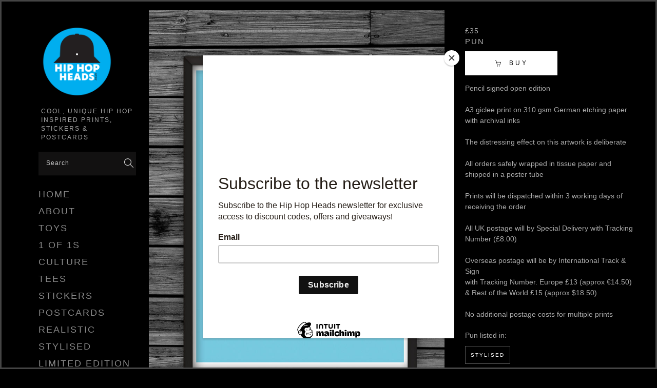

--- FILE ---
content_type: text/html; charset=utf-8
request_url: https://www.hiphopheads.co.uk/collections/stylised/products/bigpun-print
body_size: 16462
content:
<!DOCTYPE html>
<html lang="en">
  <head>
  <!-- Global site tag (gtag.js) - Google Analytics -->
<script async src="https://www.googletagmanager.com/gtag/js?id=G-KFE39GLT6F"></script>
<script>
  window.dataLayer = window.dataLayer || [];
  function gtag(){dataLayer.push(arguments);}
  gtag('js', new Date());

  gtag('config', 'G-KFE39GLT6F');
</script>
  
  
    <meta charset="utf-8" />
    <meta http-equiv="X-UA-Compatible" content="IE=edge" />
    <meta name="viewport" content="width=device-width, initial-scale=1, user-scalable=0" />
    <meta http-equiv="Content-type" content="text/html; charset=utf-8" />
    <title>Pun - Hip Hop Head prints by Dale Edwin Murray</title>
    <meta name="keywords" content="Pun,illustration, giclee, dale, edwin, murray, print, buy, limited, edition, art, illustrator, graphic artist, big pun, digital, wall art, fat joe" />
    <meta name="description" content="Pencil signed open editionA3 giclee print on 310 gsm German etching paper with archival inksThe distressing effect on this artwork is deliberateAll orders safely wrapped in tissue paper and shipped in a poster tubePrints will be dispatched within ..." />
    <link href="//maxcdn.bootstrapcdn.com/bootstrap/3.3.5/css/bootstrap.min.css?v1001" rel="stylesheet" type="text/css" media="all" />
    <script src="//ajax.googleapis.com/ajax/libs/jquery/1.11.2/jquery.min.js" type="text/javascript"></script>
    <script src="//cdnjs.cloudflare.com/ajax/libs/jqueryui/1.11.2/jquery-ui.min.js" type="text/javascript"></script>
    <link href="//cdn.supadupa.me/assets/thematic/css/supa-thematic-helpers.ui.min.css?v1001" rel="stylesheet" type="text/css" media="all" />
    <link href="//cdn.supadupa.me/assets/thematic/css/fluid-grid.min.css?v1001" rel="stylesheet" type="text/css" media="all" />
    <link href="//cdn.supadupa.me/assets/thematic/css/adequate-lightbox.1.0.1.css?v1001" rel="stylesheet" type="text/css" media="all" />

    <!-- HTML5 Shim and Respond.js IE8 support of HTML5 elements and media queries -->
    <!--[if lt IE 9]>
      <script src="//cdnjs.cloudflare.com/ajax/libs/html5shiv/3.7.2/html5shiv.min.js" type="text/javascript"></script>
      <script src="//oss.maxcdn.com/libs/respond.js/1.4.2/respond.min.js" type="text/javascript"></script>
    <![endif]-->

    
        <!-- Google Tag Manager -->
          <script>(function(w,d,s,l,i){w[l]=w[l]||[];w[l].push({'gtm.start':
          new Date().getTime(),event:'gtm.js'});var f=d.getElementsByTagName(s)[0],
          j=d.createElement(s),dl=l!='dataLayer'?'&l='+l:'';j.async=true;j.src=
          'https://www.googletagmanager.com/gtm.js?id='+i+dl;f.parentNode.insertBefore(j,f);
          })(window,document,'script','dataLayer','G-KFE39GLT6F');</script>
        <!-- End Google Tag Manager -->
      
<link rel="alternate" type="application/atom+xml" title="Hip Hop Head prints by Dale Edwin Murray Blog RSS Feed" href="/blog.atom">
<meta property="og:title" content="Pun" />
<meta property="og:description" content="Pencil signed open editionA3 giclee print on 310 gsm German etching paper with archival inksThe distressing effect on this artwork is deliberateAll orders safely wrapped in tissue paper and shipped in a poster tubePrints will be dispatched within ..." />
<meta property="og:type" content="product" />
<meta property="og:url" content="http://www.hiphopheads.co.uk/collections/stylised/products/bigpun-print" />
<meta property="og:image" content="http://cdn.supadupa.me/shop/540/images/2062620/hip_hop_hiphop_heads_print_wallart_poster_dale_edwin_murray_big_pun_grande.jpg" />
<meta property="og:image" content="http://cdn.supadupa.me/shop/540/images/2062618/hip_hop_hiphop_heads_print_wallart_poster_dale_edwin_murray_big_pun_2_grande.jpg" />
<meta property="og:image" content="http://cdn.supadupa.me/shop/540/images/2062619/hip_hop_hiphop_heads_print_wallart_poster_dale_edwin_murray_big_pun_3_grande.jpg" />
<meta property="og:image" content="http://cdn.supadupa.me/shop/540/images/2062620/hip_hop_hiphop_heads_print_wallart_poster_dale_edwin_murray_big_pun_grande.jpg" />
<meta property="og:site_name" content="Hip Hop Head prints by Dale Edwin Murray" />
<meta property="product:price:amount" content="35.00" />
<meta property="product:price:currency" content="GBP" />
<meta property="og:availability" content="instock" />
<meta property="og:see_also" content="http://www.hiphopheads.co.uk/collections/stylised/products/mookie-print" />
<meta property="og:see_also" content="http://www.hiphopheads.co.uk/collections/stylised/products/hip-hop-head-20" />
<meta property="og:see_also" content="http://www.hiphopheads.co.uk/collections/stylised/products/hip-hop-head-19" />
<meta property="og:see_also" content="http://www.hiphopheads.co.uk/collections/stylised/products/hip-hop-head-18" />
<meta property="og:see_also" content="http://www.hiphopheads.co.uk/collections/stylised/products/hip-hop-head-17" />
<meta property="og:see_also" content="http://www.hiphopheads.co.uk/collections/stylised/products/hip-hop-head-16" />
<link href="/assets/shop-828a6c452e99a2dbc4ce9843a9dcf8d05c030340afcdecf86c1aa352f0cdd41d.css" media="screen" rel="stylesheet" type="text/css" />
<script src="/assets/shop-7105150d3ee515d8fe621f204bf241df9fac18ef94bfdb0164d7231adce4854a.js" type="text/javascript"></script>
<style data-theme-fonts="theme.css"></style>
<style data-theme-template="theme.css">









/* Generics */
  *, *:before, *:after { box-sizing: border-box; }
  html, body { height: 100%; }
  body {
    width: 100%;
    margin: 0 auto;
    background-color: rgba(0,0,0,1);
    color: rgba(170,170,170,1);
    font-family:    arial, sans-serif;
    font-style:     normal;
    font-weight:    normal;
    font-size:      14px;
    line-height:    1.525em;
    text-align:     left;
    text-transform: none;
  }
    body.tm-lightbox-active,
    body.tm-screenwipe { overflow: hidden; }
  a {
    color: rgba(255,255,255,1);
    font-size: inherit; font-weight: inherit; line-height: inherit;
    text-align: inherit; text-transform: inherit; text-decoration: none;
  }
    a, a:hover, a:focus { cursor: pointer; text-decoration: none; }
      a:hover, a:focus { color: rgba(136,136,136,0.9); }

  /* Form fields */
  form {}
    form .has-error .form-control { background-color: #FFEE88; border-color: #FF3300; }
    input[type=text]:focus, textarea:focus,.form-control:focus, form.search>input.search:focus { background-color: #FFD; color: #111; }
    input[type="number"].form-control { padding-top: 10px; padding-bottom: 10px; height: inherit; }
      input.small-input { width: 80px; }
    .form-group { margin-bottom: 10px; }
      .form-group.fg-mbx { margin-bottom: 5px; }
      .form-group .control-label { padding-bottom: 10px; padding-top: 10px; text-transform: uppercase; }
    .form-control,
    form.search>input.search,
    form.search input.search.closed,
    .ui-autocomplete a.text {
      background-color: rgba(53,50,50,0.35);
      border: 0; border-radius: 0;
      border-bottom: 1px solid rgba(170,170,170,0.30);
      color: #555;
      height: auto;
      padding: 15px;
      font-family:    arial, sans-serif;
      font-style:     normal;
      font-weight:    normal;
      font-size:      12px;
      line-height:    1.325em;
      text-align:     left;
      text-transform: none;
      -webkit-box-shadow: none; box-shadow: none;
    }
      .form-control,
      .control-label,
      form.search>input.search,
      form.search input.search.closed {
          letter-spacing: 1px; margin-right: -1px;
        }
      .form-control:focus ,
      form.search>input.search:focus {
          color: #555;
          border-color: #555;
          -webkit-box-shadow: none; box-shadow: none;
        }
      /* form field placeholders */
      ::-webkit-input-placeholder { color: #CCC;}
      ::-moz-placeholder { color: #CCC; }     /* Firefox 19+ */
      :-ms-input-placeholder { color: #CCC;}  /* Firefox 18- */
      form.search>input.search:-moz-placeholder, .form-control:-moz-placeholder { color: #CCC; }
    hr, .page-header { border-color: rgba(170,170,170,0.30); }
    /* search - autocomplete - results */
    ul.ui-autocomplete {
      background-color: rgba(0,0,0,1); border-color: rgba(221,221,221,1); font-family: inherit;
      -webkit-box-shadow: 0 0 10px rgba(0,0,0, 0); -moz-box-shadow: 0 0 10px rgba(0,0,0, 0); box-shadow: 0 0 10px rgba(0,0,0, 0);
    }
      ul.ui-autocomplete li:hover a, ul.ui-autocomplete li.active a { border-bottom: 1px solid rgba(221,221,221,1); }
    .ui-menu-item, .ui-menu-item .frame { background-color: inherit; border-color: transparent;}
      .ui-menu-item.focus a, .ui-menu-item.focus .highlight { color: rgba(255,255,255,1)!important; }
      .ui-menu-item.focus .frame { border-color: rgba(255,255,255,1); }
      .ui-menu-item.focus .text-box { border-color: transparent; background: none; }
    .ui-autocomplete .text { border-color: rgba(221,221,221,1); color: rgba(136,136,136,1); }
      .ui-autocomplete .highlight { color: rgba(255,255,255,1); }

    @media only screen and (max-width: 420px) {
      ul.ui-autocomplete { display: none!important }
    }
    @media only screen and (max-width: 768px) {
      ul.ui-autocomplete { left: 50%!important; right: -50%!important; }
      form.search>input.search, form.search>input.search.closed { text-align: center; }
    }

  /* Buttons: variant defaults */
  button, .btn { border: 1px solid; border-radius: 0; cursor: pointer; }
  .btn {
    font-family:    arial, sans-serif;
    font-style:     normal;
    font-weight:    normal;
    font-size:      12px;
    line-height:    1.325em;
    text-align:     center;
    text-transform: uppercase;
    letter-spacing: 2px; margin-right: -2px;
    overflow: hidden;
    -ms-word-break: break-word; word-break: break-word;
  }
    .btn:active, .btn:focus, .btn:active:focus { box-shadow: none; outline: 1px auto; }
    .btn-xl { border-radius: 0; line-height: 2; padding: 10px 16px; }
    /* force icons within buttons to sit vertically next to each other */
    .btn [class*='icon-'] { padding-right: 5px; line-height: inherit; vertical-align: middle; }
    .btn-inline { display: inline-block; margin-right: 5px; margin-bottom: 8px; }
  .no-touch.csstransitions button,
  .no-touch.csstransitions .btn {
      -webkit-transition: all 0.2s ease-in-out; -o-transition: all 0.2s ease-in-out; transition: all 0.2s ease-in-out;
    }
  /* Button A - Buy and Checkout buttons */
  .btn.btn-primary {
    background-color: rgba(255,255,255,1);
    border-color: rgba(255,255,255,1);
    color: rgba(0,0,0,1);
    letter-spacing: 4px; margin-right: -4px;
  }
    .btn.btn-primary:hover {
      background-color: rgba(0,60,255,1);
      border-color: rgba(0,60,255,1);
      color: rgba(255,255,255,1);
    }
  /* Buttons B - search, contact & update basket buttons */
  .btn.btn-secondary {
    background-color: rgba(0,0,0,1);
    border-color: rgba(170,170,170,1);
    color: rgba(255,255,255,1);
  }
    .btn.btn-secondary:hover {
      background-color: rgba(0,60,255,1);
      border-color: rgba(0,60,255,1);
      color: rgba(255,255,255,1);
    }
  /* Button C used for "item also listed in collections XXX" on product page */
  .btn.btn-other {
    background-color: rgba(0,0,0,1);
    border-color: rgba(85,85,85,1);
    color: rgba(255,255,255,1);
    padding: 10px;
    font-family:    arial, sans-serif;
    font-style:     normal;
    font-weight:    normal;
    font-size:      10px;
    line-height:    1.325em;
    text-align:     center;
    text-transform: uppercase;
  }
    .btn.btn-other:hover {
      background-color: rgba(0,60,255,1);
      border-color: rgba(0,60,255,1);
      color: #FFF;
    }

/* Page headings */
  h1, h2,
  .product-heading h1 .title, h1 .title,
  .product-heading h2 .title, h2 .title {
    font-family:    arial, sans-serif;
    font-style:     normal;
    font-weight:    400;
    font-size:      15px;
    line-height:    1.325em;
    text-align:     center;
    text-transform: uppercase;
    letter-spacing: 2px; margin-right: -2px;
  }

/* Theme base -------------------------------- */
  /* -- core ---------------------------------- */
    /* __/ outline \__ */
      .outline-frame { position: fixed; z-index: 1050; }
      .outline-frame.outline-top, .outline-frame.outline-bottom { width: 100%; }
        .outline-frame.outline-top{ top: 0; border-top: 3px solid rgba(68,68,68,1); }
        .outline-frame.outline-bottom { bottom: 0; border-bottom: 3px solid rgba(68,68,68,1); }
      .outline-frame.outline-right, .outline-frame.outline-left { top: 0; height: 100%; border-right: 3px solid rgba(68,68,68,1); }
        .outline-frame.outline-right { right: 0; }
        .outline-frame.outline-left { left: 0; }

    .container-tail-push { padding-bottom: 50px; }
    .mobile-header, .dsp-mobile-only { display: none; }
      .mobile-header {
        border: 0 none;
        background-color: rgba(31,31,31,1);
        color: rgba(170,170,170,1);
      }
    .core-container { min-height: 100%; height: inherit; width: calc(100% - (3px)) }
      .sidebar {
        background-color: rgba(0,0,0,1);
        height: 100%;
        width: 350px;
        padding-left: 60px; padding-right: 10px;
        position: fixed; overflow-y: auto; overflow-x: hidden;
        top: 0
      }
      .content-container { width: 100%; min-height: 100%; height: inherit; padding-left: 350px; }

    /* ____/ identity / branding \______ */
      .ident {
        margin: 0;
        font-family:    arial, sans-serif;
        font-style:     normal;
        font-weight:    400;
        font-size:      18px;
        line-height:    1.525em;
        text-align:     left;
        text-transform: uppercase;
      }
        .ident_item { color: rgba(170,170,170,1); }
          .ident__logo { max-height: 140px; max-width: 100%; }
          .ident__name, .ident__tagline { line-height: 1.525em; }
          .ident__name { font-size: 0; opacity: 0; }
          .ident__tagline, .ident__blurb { font-size: 0.65em; letter-spacing: 2px; line-height: 1.5em; }
      .ident.no-logo .ident__name { display: block; font-size: inherit; opacity: 1; letter-spacing: 2px; margin-right: -2px; }

      /* Navbar haader */
        .navbar { height: 55px; margin-bottom: 0; }
        .navigation-bar { padding: 0 15px; text-align: center; }
          /*.navigation-bar .ident { width: 76%; display: inline-block; padding-bottom: 10px; padding-top: 10px; text-align: center; }*/
          .navigation-bar .ident { width: 76%; display: inline-block; font: 12px/55px Arial,sans-serif; text-align: center; height: 55px; }
            .navigation-bar .ident__logo { max-height: 38px; max-width: 100px; vertical-align: middle; margin-top: 9px; }
            .navigation-bar .ident__name { text-overflow: ellipsis; display: block; overflow: hidden; white-space: nowrap; line-height: calc(55px + 3px); }
          .nav-icon-holder,
          .nav-icon-holder .nav-icon,
          .nav-icon-holder .basket-count {
              background-color: transparent;
              border: 0 none;
              color: rgba(170,170,170,1);
              cursor: pointer;
              margin-top: 15px;
              font-size: 24px; line-height: 1em;
            }
            .nav-icon-holder { padding: 2px 6px 3px; position: absolute; top: 2px; }
            .nav-hamburger { right: 10px; }
            .nav-basket { right: 65px }
              .nav-basket .nav-icon { font-size: 20px }
              .nav-basket .basket-count { font-size: 11px; position: absolute; right: -2px; top: -13px; }
          body.tm-sidebar-open .is-menu-closer { display: inline; }
          body.tm-sidebar-open .is-menu-openner { display: none; }
          body:not(.tm-sidebar-open) .is-menu-closer { display: none; }
          body:not(.tm-sidebar-open) .is-menu-openner { display: inline; }

    /* -- sidebar hide and reveal --------------------- */
      @media only screen and (max-width: 768px) {
        .core-container {}
        .sidebar { display: none; margin-top: 60px; padding-bottom: 82px; max-width: 100%; }
        .content-container { padding-left: 0px; margin-top: 55px; }
          .content-container>section:not(.page--info--is-supa-page) { padding-left: 10px; padding-right: 10px; min-height: 50%; }
        .mobile-header, .dsp-mobile-only { display: block; }
        .ident_item { color: rgba(170,170,170,1); }

        body.tm-sidebar-open { overflow: hidden; }
          body.tm-sidebar-open .core-container { overflow: hidden; }
          body.tm-sidebar-open .sidebar { width: 100%; display: block; }
          body.tm-sidebar-open .content-container { margin-left: calc(100%); }
      }
      @media screen and (min-width: 769px) and (max-width: 1750px) {
        .sidebar { width: 290px; }
        .content-container { padding-left: 290px; }
      }
      @media screen and (min-width: 1751px) {
        .sidebar { padding-left: 70px; padding-right: 20px; }
      }
    /* -- @end :: sidebar hide and reveal --------------------------------------------------------------------------- */

    /* Sidebar Nav */
    .sidebar__nav .nav-container .item, .sd-mc-subs-container p { letter-spacing: 2px; margin-right: -2px; }
      .sidebar__nav .menu-main>.item {
        font-family:    helvetica, arial, sans-serif;
        font-style:     normal;
        font-weight:    400;
        font-size:      18px;
        line-height:    1.325em;
        text-align:     left;
        text-transform: uppercase;
        vertical-align: middle;
      }
        .sidebar__nav .menu-main>.item a { color: rgba(136,136,136,1); padding: 5px 15px; }
        .sidebar__nav .menu-main>.item:hover a, .sidebar__nav .menu-main>.item.active a { color: rgba(255,255,255,1); }
        .sidebar__nav .menu-main>.item:hover a, .sidebar__nav .menu-main>li>a:hover { background-color: rgba(255,255,255,0); }
        .sidebar__nav .menu-main>li>a:focus, .sidebar__nav .nav>li>a:focus { background-color: transparent; }
        div.nav.nav-container ul li #cart_bubble { display: none; }
      .menu-main.menu-main--collections>.item,
      .sidebar__nav .subnav>.item,
      .sd-mc-subs-container p {
        font-family:    "courier new", monaco, times, monospace;
        font-style:     normal;
        font-weight:    400;
        font-size:      11px;
        line-height:    1.325em;
        text-align:     left;
        text-transform: uppercase;
      }
      /* subnav */
      div.nav.nav-container ul.vertical .subnav { margin-left: 0px!important; padding-left: 25px!important; }
        .sidebar__nav .subnav>.item a { color: rgba(136,136,136,1); display: block; padding: 4px; }
          .sidebar__nav .subnav>.item:hover a,
          .sidebar__nav .subnav>.item.active a {
              color: rgba(255,255,255,1);
            }
          .subnav-parent>a:before {
            content: '+';
            font-size: 1em;
            margin-left: -1em;
            opacity: 0.75;
            position: absolute;
          }
            .subnav-parent.expanded>a:before { content: '-'; }
      /* social icons */
      .sidebar-socials { display: block; padding-top: 50px!important; }
        .sd-social-icons, .accepted-payment-methods { margin: 10px 0; }
         .sd-social-icons .sd-social-icons__icon { margin-bottom: 10px; margin-right: 6px!important; }
      /* Susbcribe box - SD Mailchimp tag stylings overides. */
      .sd-mc-subs-container .sd-mc-inp, .sd-mc-subs-container .sd-mc-but { float: left; border-radius: 0px; }
        .sd-mc-subs-container .sd-mc-inp { width: 100%; border-right-color: transparent; }
        .sd-mc-subs-container .sd-mc-but { width: 37%; float: right; margin-right: 0}
        .sd-mc-subs-container p { padding-left: 15px; color: rgba(136,136,136,1); }

    @media only screen and (max-width: 768px) {
      .sidebar { padding-left: 10px; }
        .sidebar .is-ident-cell { display: none; }
        .sidebar .sidebar__nav .menu-main>.item,
        .sidebar .sidebar__nav .subnav>.item,
        .sidebar .sidebar-socials {
            text-align: center;
          }
          div.nav.nav-container ul.vertical .subnav { padding: 0 10px!important; }
          .sidebar__nav .menu-main>.item a, .sidebar__nav .subnav>.item a { padding: 8px; }
        .sidebar .subnav-parent>a:before { left: -3px; position: relative; }
        .sidebar .sd-mc-subs-container { display: none }
    }

    /* footer */
      .page--info--is-supa-page + footer { margin-top: 0; }
      footer { margin-top: 25px; padding-bottom: 55px; letter-spacing: 1px; margin-right: -1px;}
        .footer-columnal { background-color: rgba(0,0,0,1); margin-left: -20px; clear: both; }
          .footer-columnal__inner {
            width: 100%;
            color: rgba(170,170,170,1);
            display: table;
            font-family:    arial, sans-serif;
            font-style:     normal;
            font-weight:    400;
            font-size:      9px;
            line-height:    1.5em;
            text-align:     center;
            text-transform: uppercase;
          }
          .footer-columnal h3, .footer-columnal .footer-heading {
            border-bottom: 1px solid rgba(136, 136, 136, 0);
            color: #888;
            letter-spacing: 2px; margin-right: -2px;
            font-size: 1.1em;
            text-transform: uppercase;
            font-weight: bold;
            text-align: center;
          }
          .footer-columnal nav li.item,
          .footer-columnal .nav .subnav>.item {
              padding-bottom: 5px; padding-top: 2px;
              text-align: center;
              font-family:    arial, sans-serif;
              font-style:     normal;
              font-weight:    400;
              font-size:      9px;
              line-height:    1.5em;
              text-align:     center;
              text-transform: uppercase;
              letter-spacing: 1px; margin-right: -1px;
            }
            .footer-columnal div.nav.nav-container ul.vertical .subnav { padding-left: 1.1em!important; }
          .footer-columnal nav li.item a { color: rgba(255,255,255,1); }
            .footer-columnal nav li.item a:hover { color: rgba(187,187,187,1); }
        .footer-columnal .shop-policies li.item { width: 100%; float: left !important; }
        .footer-columnal .ident {
          padding-top: 100px;
          color: rgba(170,170,170,1);
          font-family:    arial, sans-serif;
          font-style:     normal;
          font-weight:    400;
          font-size:      13px;
          line-height:    1.325em;
          text-align:     center;
          text-transform: uppercase;
        }
          .footer-columnal .ident__name, .footer-columnal  .ident__tagline { letter-spacing: 1px; margin-right: -1px; }
            .footer-columnal .ident__name { display: none; }
          .footer-columnal .ident.no-logo .ident__name { display: inline-block; }
          .footer-columnal .ident__logo, .footer-columnal .ident.no-tagline .ident__logo { max-width: 200px; max-height: 60px; }
          .footer-columnal .ident_item, .footer-columnal .ident__tagline { color: rgba(170,170,170,1); font-size: 9px; margin-top: 5px; }
          .footer-columnal .ident_item.shop-description { text-transform: uppercase; }
          .footer-columnal .sd-mc-subs-container .sd-mc-inp, .footer-columnal .sd-mc-subs-container .sd-mc-but { height: 45px; }
            .footer-columnal .sd-mc-subs-container .sd-mc-inp { width: 60%; }
            .footer-columnal .sd-mc-subs-container .sd-mc-but { width: 40%; }
            .footer-columnal .sd-mc-subs-container p { font-size: 100%; }

          #supadupa_strapline { margin-top: 50px; text-align: center; }
            #supadupa_strapline .supadupa-me, #supadupa_strapline .supadupa-me a { color: rgba(170,170,170,1); }
          @media screen and (max-width: 768px) {
            .footer-columnal { margin-left: 0 }
            .footer-columnal__inner { padding-left: 10px; padding-right: 10px; }
            .footer-columnal .ident, .footer-columnal__inner, .sd-mc-subs-container p, #supadupa_strapline { text-align: center; }
              .footer-columnal .ident { padding-top: 40px; }
            .footer-columnal .footer-social-block { padding-top: 20px; }
            .footer-columnal .sd-mc-subs-container { max-width: 460px; margin: 0 auto; }
            #supadupa_strapline { margin-top: 50px; }
          }
          @media screen and (min-width: 769px) {
            .footer-columnal .sd-mc-subs-container { display: none; }
          }
        /* @end :: footer */
  /* -- @end :: core ---------------------------------------------------------------------------------------------- */

  /* Banner Block */
    /* Full bleed banner system */
    #banner_container.banner-is-full-bleed { height: 100%; max-height: 100%; }
      body.home #banner_container.banner-is-full-bleed { height: 30%; }
      body.collection #banner_container.banner-is-full-bleed { height: 50%; }
    #banner_container .banner-jumpoff-control-item { color: #FFF; }
    .tm-dsp-bnr.tm-coll-prod-0.tm-coll-no-blrb.sd-banner__full-bleed #banner_container .banner-jumpoff-controls { display: none; }
    @media screen and (max-width: 768px) {
      body.home #banner_container.banner-is-full-bleed { height: calc(30% - 55px); }
      body.collection #banner_container.banner-is-full-bleed { height: calc(50% - 55px); }
  }

  /* Pages and headings */
    .page-header { border-bottom: 1px solid rgba(170,170,170,0.30); margin: 0 0 20px; padding: 40px 0 0px; }
      .page-header h1, .collection-details.page-header h2 { padding-bottom: 10px; padding-top: 10px; }
    @media screen and (max-width: 768px) {
      p, .page-header{ margin-left: 10px; margin-right: 10px; }
        .page-header{ padding-top: 5px; }
          .page-header h1, h1 .title { text-align: center; }
      }
    }

  /* Grids */
    .prods { width: 100%; list-style: none; margin-left: auto; margin-right: auto; }
      
      .prod {
        color: #FFF;
        font-family:    arial, sans-serif;
        font-style:     normal;
        font-weight:    normal;
        font-size:      11px;
        line-height:    1.325em;
        text-align:     left;
        text-transform: uppercase;
        letter-spacing: 1px; margin-right: -1px;
        margin-bottom: 25px;
        /* Grid cell spacing */
        padding-left: 10px;
        padding-right: 10px;
        margin-bottom: calc(10px * 2);
      }
        .prod .price { color: #FFF; }
        .prod .prod__name { color: #FFF; }
        .prod__overlay {
          background-color: rgba(0,0,0,0.16);
          border-radius: 2px;
          bottom: 0; position: absolute;
          color: #FFF;
          text-align: left;
          letter-spacing: 2px; margin-right: -2px;
          padding: 10px 15px;
        }
          .prod__overlay .VerticallyCenterIt { width: auto; }
          .prod__overlay.prod__overlay--left, .prod__overlay.prod__overlay--center, .prod__overlay.prod__overlay--right {
              bottom: 15px;
              min-width: 12.5%;
              max-width: calc(100% - 30px); /* less left and right position spacing */
            }
            .prod__overlay.prod__overlay--left   { left: 15px; }
            .prod__overlay.prod__overlay--right  { right: 15px; }
            .prod__overlay.prod__overlay--center { left: 15px; width: calc(100% - 30px); text-align: center; }
              .prod__overlay.prod__overlay--center .VerticallyCenterIt { width: 100%; }
        /* grid overlay HOVER event logic. */
        .no-touch .prod:hover .prod__overlay.prod__overlay--center { width: 100%; }
        .no-touch .prod.dsp-name-on-hover .prod__overlay .prod__name { display: none; }
        .no-touch .prod.dsp-name-on-hover:hover .prod__overlay .prod__name { display: block; }
        .no-touch .prod.dsp-name-on-hover:hover .prod__overlay .price { display: none; }

      @media screen and (max-width: 472px) {
        .js-fluid-grid__item {
          width: 100%;
        }
      }
      @media (max-width:767px) {
        
      }
      @media (max-width: 768px) {
        .prod__overlay .prod__name { display: block; padding-top: 5px; }
        .no-touch .prod__overlay .prod__name { padding-top: 0px; }
      }
      @media (min-width:769px) {
        .prods {
          margin-left: -10px; margin-right: 0px;
          width: calc(100% + (10px * 2))!important;
        }
      }
      .prod .prod__sticker {
        height: 55px; width: 55px;
        position: absolute; right: 15px;  top: 15px;
        font-size: 13px; line-height: 1em;
        letter-spacing: 1px; margin-right: -1px;
        text-align: center;
        background-color: transparent;
        border-radius: 50%;
        color: #444;
        display: inline-block;
        box-shadow: 0 0px 0px 2px #444;
        z-index: 2;
      }
        .prod .prod__sticker.prod__sticker--hollow {
          color: #BBBBBB;
          box-shadow: 0 0px 0px 2px #BBBBBB;
        }
          .prod:hover .prod__sticker.prod__sticker--hollow {
            color: #444;
            box-shadow: 0 0px 0px 2px #444;
          }
        .prod .prod__sticker.prod__sticker--on-sale.prod__sticker--hollow {
          color: rgba(252,72,112,1);
          box-shadow: 0 0px 0px 2px rgba(252,72,112,1);
        }
          .prod:hover .prod__sticker.prod__sticker--on-sale.prod__sticker--hollow {
            color: rgba(255,255,255,1);
            box-shadow: 0 0px 0px 2px rgba(255,255,255,1);
          }
      @media only screen and (max-width: 768px) {
        .prod .prod__sticker { height: 44px; width: 44px; font-size: 12px; right: 10px; top: 10px; }
      }

    /* product page */
      .imageset-item { overflow: hidden; margin-bottom: 15px; text-align: center; max-width: 100% }
        .imageset-item__img-container { overflow: hidden; }
        .imageset-item img { max-width: 100%; margin: 0 auto;}
      .js-img-set-wall { visibility: hidden; }
        .js-img-set-wall .imageset-item { width: 50%; }
      .img-set-primary { width: 100% }
        .img-set-primary .imageset-item { display: block; float: none; }

      .product-details { max-width: 1400px; }
        .product-details__product-variations, .product-details__product-variations--solo { width: 100%; font-size: 16px; line-height: 2em; vertical-align: middle; }
        .slideshow, .product-details__photo { overflow: hidden; }
          .slideshow > .slideshow--slide { overflow: hidden; right: 0; width: 100%; }
            .slideshow--slide > img { margin: auto; }
        .product-details__image-thumbnails { font: 24px/1em arial; padding-top: 10px; text-align: center; }
        .product-details__image-thumbnails span { color: rgba(136,136,136,0.9); padding: 0 3px; }
        .product-details__image-thumbnails span.is-active-slide { color: rgba(255,255,255,1); }
        .product-details__product-name { letter-spacing: 1px; margin-right: -1px; }

      /* Product page social tags */
      #supadupa_social_sharing .at-share-tbx-element .at-share-btn { border-radius: 50%; margin: 0 5px; transition: border-radius 0.13s cubic-bezier(0.45, 0.05, 0.55, 0.95); }
        #supadupa_social_sharing .at-share-tbx-element .at-share-btn:hover { border-radius: 3px; }
      @media only screen and (max-width: 768px) {
        .product-details__product-name, .product-details__product-variations--solo { text-align: center; }
        .product-details__product-variations--solo { margin: 10px 0;  }
      }
      @media only screen and (min-width: 769px) {
        .product-details__product-name { text-align: left; }
        .product-details__col-info { padding-left: 40px; padding-right: 40px; }
      }

    .page--search,
    .page--cart,
    .page--contact,
    .tm-dsp-bnr.tm-pg-bnrs-0 .page--collections,
    .page--info:not(.page--info--is-supa-page),
    .page--is-empty {
        min-height: 85%;
      }
    body.home.tm-dsp-bnr .no-banner + .page--home  { min-height: 85%!important;}
    form.search { display:block; padding: 0px 15px; }
    form.search>input.search { width: 100%; border-radius: 0; height: inherit; margin-bottom: 11px; }
    form.search .ico-search { top: 12.5%; right: 20px; color: rgba(221,221,221,1); font-family: 'Simple-Line-Icons'; }
      form.search .ico-search:before { content: "\e090"; }
    body.tm-sidebar-open form.search .ico-search { color: rgba(170,170,170,1); }
/* ----------------------------------------------------------------- */

/* -- Theme specific helpers and modifiers -------- */
  /* Hide main content area when nothing to see */
  body.tm-coll-prod-0 .prods,
  body.tm-dsp-bnr:not(.tm-pg-bnrs-0).tm-coll-prod-0.tm-coll-no-blrb .page-header {
      display: none;
    }
  body.tm-dsp-bnr:not(.tm-pg-bnrs-0).tm-coll-prod-0.tm-coll-no-blrb .content-container>section { min-height: initial; }
  body.tm-dsp-bnr:not(.tm-pg-bnrs-0).tm-coll-prod-0.tm-coll-no-blrb .footer-columnal { margin-top: 0; }
  body.home.tm-coll-no-blrb .prods { padding-top: 40px; }
/* -- @end :: Theme specific helpers and modifiers ----------------- */


/* Generic Helpers and enhancements ------------------ */

/*  ------------------------------
    Adequate lightbox overrides
------------------------------------ */
  #imagelightbox-overlay { background-color: rgba(0,0,0,0.75); }
  #imagelightbox-loading { background-color: rgba(0,0,0,0.75); }
    #imagelightbox-loading div { background-color: rgba(187,187,187,1); }
  #imagelightbox-close, .imagelightbox-arrow { color: rgba(187,187,187,1); }
    #imagelightbox-close { background-color: rgba(0,0,0,0.75); }
  /* Enlarge buttons slightly on hover */
  .no-touch #imagelightbox-close:hover, .no-touch .imagelightbox-arrow:hover { -webkit-transform: scale(1.05); transform: scale(1.05); }

  .no-touch.csstransforms.csstransitions .is-scalable__item { -webkit-transition: all 0.2s ease-in-out; -o-transition: all 0.2s ease-in-out; transition: all 0.2s ease-in-out;}



</style>
<link rel="canonical" href="https://www.hiphopheads.co.uk/products/bigpun-print" />
<script type="text/javascript">var _gaq = _gaq || [];
_gaq.push(['_setAccount', 'UA-20119815-3']);
_gaq.push(['_setAllowLinker', true]);
_gaq.push(['_trackPageview']);


      (function() {
        var ga = document.createElement('script'); ga.type = 'text/javascript'; ga.async = true;
        ga.src = ('https:' == document.location.protocol ? 'https://' : 'http://') + 'stats.g.doubleclick.net/dc.js';
        var s = document.getElementsByTagName('script')[0]; s.parentNode.insertBefore(ga, s);
      })();
</script>
    <script id="mcjs">!function(c,h,i,m,p){m=c.createElement(h),p=c.getElementsByTagName(h)[0],m.async=1,m.src=i,p.parentNode.insertBefore(m,p)}(document,"script","https://chimpstatic.com/mcjs-connected/js/users/6d32bcf18ce9a1531bae90756/6b19fb8ead261058476eec3c6.js");</script>
  </head>

  






  <body class="padded-top product tm-carted-0">

    
<!--[if lt IE 9]>
  <style>
    .prod .prod__sticker { border: 1px solid; }
    .accepted-payment-methods .accepted-payment-methods__method { display: none; }
    .outdated-ie-notice { background-color: #EC781F; display: block; font: 15px/1.5em sans-serif; padding: 6px; width: 100%;}
    .outdated-ie-notice, .outdated-ie-notice a { border-bottom: 1px solid; color: #FFF; }
  </style>
  <p class="outdated-ie-notice"><strong>Warning:</strong> You are using an outdated version of Internet Explorer - many features on this site may not work properly. For a richer safer online experience: <a href="http://browsehappy.com" target="_blank">Upgrade your browser today</a></p>
<![endif]-->


<nav class="mobile-header navbar navbar-default navbar-fixed-top navbar-static-top anim-fadein">
  <div class="container-fluid">
    <div class="navigation-bar">
      <a href="/" class="ident ">
        
          <img src="//cdn.supadupa.me/shop/540/assets/42657/hhh_logo_large.png?1594473840" class="ident_item ident__logo store-logo" alt="Hip Hop Head prints by Dale Edwin Murray">
        
      </a>
      <button class="navbar-btn nav-icon-holder nav-hamburger js-menu-toggler dsp-mobile-only">
        <span class="icon-hamburger is-menu-openner"></span>
        <span class="icon-close is-menu-closer"></span>
      </button>
      
    </div>
  </div>
</nav>

    <section class="core-container">
      <div class="outline-frame outline-top"></div>
      <div class="outline-frame outline-right"></div>
      <div class="outline-frame outline-bottom"></div>
      <div class="outline-frame outline-left"></div>

      <aside class="sidebar container-tail-push ">
        <div class="pam full-width is-ident-cell mtl">
  <h1 class="ident  ">
    <a href="/" class="block">
      
        <img src="//cdn.supadupa.me/shop/540/assets/42657/hhh_logo_large.png?1594473840" class="ident_item ident__logo store-logo" alt="Hip Hop Head prints by Dale Edwin Murray">
      
      <div class="ident_item ident__name">Hip Hop Head prints by Dale Edwin Murray</div>
    </a>

    
      <div class="mts ident_item ident__tagline shop-tag-line hidden-xs">Cool, unique hip hop inspired prints, stickers & postcards</div>
    
  </h1>
</div>

<div class="sidebar__nav">
  <div class="seacrh-container mbs">
    <form action="/search" method="get" class="search">
          <input type="text" name="term" class="search" placeholder="Search" />
          <span class="ico-search">&nbsp;</span>
         </form>
  </div>

  
    <div class="nav nav-container "><ul class="vertical nav menu-main  ">

  
  

  

    

    
      
      <li class="  item">

        

        
        <a href="/" class=" "
           title="Home">
          Home
         </a>

        
      </li>
    
    

  

    

    
      
      <li class="  item">

        

        
        <a href="http://www.hiphopheads.co.uk/pages/about" class=" "
           title="About">
          About
         </a>

        
      </li>
    
    

  

    

    
      
      <li class="  item">

        

        
        <a href="/collections/toys" class=" "
           title="Toys">
          Toys
         </a>

        
      </li>
    
    

  

    

    
      
      <li class="  item">

        

        
        <a href="/collections/i1-of-1s" class=" "
           title="1 of 1s">
          1 of 1s
         </a>

        
      </li>
    
    

  

    

    
      
      <li class="  item">

        

        
        <a href="/collections/culture" class=" "
           title="Culture">
          Culture
         </a>

        
      </li>
    
    

  

    

    
      
      <li class="  item">

        

        
        <a href="/collections/tees" class=" "
           title="Tees">
          Tees
         </a>

        
      </li>
    
    

  

    

    
      
      <li class="  item">

        

        
        <a href="/collections/stickers" class=" "
           title="Stickers">
          Stickers
         </a>

        
      </li>
    
    

  

    

    
      
      <li class="  item">

        

        
        <a href="/collections/postcards" class=" "
           title="Postcards">
          Postcards
         </a>

        
      </li>
    
    

  

    

    
      
      <li class="  item">

        

        
        <a href="/collections/square-prints" class=" "
           title="Realistic ">
          Realistic 
         </a>

        
      </li>
    
    

  

    

    
      
      <li class="  item">

        

        
        <a href="/collections/stylised" class=" "
           title="Stylised">
          Stylised
         </a>

        
      </li>
    
    

  

    

    
      
      <li class="  item">

        

        
        <a href="/collections/limited-edition" class=" "
           title="Limited edition">
          Limited edition
         </a>

        
      </li>
    
    

  

    

    
      
      <li class="  item">

        

        
        <a href="/collections/sneakers" class=" "
           title="Sneakers">
          Sneakers
         </a>

        
      </li>
    
    

  

    

    
      
      <li class="  item">

        

        
        <a href="http://www.hiphopheads.co.uk/contact" class=" "
           title="Contact">
          Contact
         </a>

        
      </li>
    
    

  

    

    
      
      <li class=" cart-link item">

        

        
        <a href="/cart" class=" "
           title="Basket">
          Basket
         </a>

        
          <div id="cart_bubble" class="text-align-center count-0">0</div>
        
      </li>
    
    

  
  </ul></div>


    <div class="nav nav-container visible-xs"><ul class="vertical nav menu-main nav--xtra  ">

  
  

  

    

    
      
      <li class="  item">

        

        
        <a href="http://www.hiphopheads.co.uk/pages/privacy-policy" class=" "
           title="Privacy Policy">
          Privacy Policy
         </a>

        
      </li>
    
    

  

    

    
      
      <li class="  item">

        

        
        <a href="http://www.hiphopheads.co.uk/pages/returns-policy" class=" "
           title="Returns Policy">
          Returns Policy
         </a>

        
      </li>
    
    

  

    

    
      
      <li class="  item">

        

        
        <a href="http://www.hiphopheads.co.uk/pages/terms-conditions" class=" "
           title="Terms &amp; Conditions">
          Terms & Conditions
         </a>

        
      </li>
    
    

  
  </ul></div>


    <div class="nav nav-container mtm"><ul class="vertical nav menu-main menu-main--collections  ">

  
  

  
  </ul></div>

  
</div>

<div class="sidebar-socials">
  
  <div class='sd-social-icons' target='_blank'><div class='sd-social-icons__row five'><a href='https://instagram.com/hiphopheadprints' class='sd-social-icons__link' target='_blank'><i class='entypo-icon-instagram sd-social-icons__icon'></i></a></div></div>
</div>

      </aside>

      <div class="content-container">
        
        

        



<section class="page--product mbl ptm">
  <div id="product-container" class="product-details clearfix">
    <div class="imageset product-details__col-images col-md-7 anim-fadein hidden-xs hidden-sm">
      <div class="row">
        <div class="block row">
          <a class="imageset-item col-xs-12 js-lightboxable is-scalable" href="//cdn.supadupa.me/shop/540/images/2062620/hip_hop_hiphop_heads_print_wallart_poster_dale_edwin_murray_big_pun_massive.jpg?1441898767" data-lightbox-image-url="//cdn.supadupa.me/shop/540/images/2062620/hip_hop_hiphop_heads_print_wallart_poster_dale_edwin_murray_big_pun_massive.jpg?1441898767" >
            <div class="imageset-item__img-container">
              <img src="//cdn.supadupa.me/shop/540/images/2062620/hip_hop_hiphop_heads_print_wallart_poster_dale_edwin_murray_big_pun_massive.jpg?1441898767" class="primary-image img-responsive is-scalable__item" alt="Pun - product image" data-height="1654" data-width="1169" data-orientation="portrait" />
            </div>
          </a>
        </div>

        <div class=" js-img-set-wall anim-fadein-slow ">
          
            

            
            
            <a class="imageset-item col-xs- js-lightboxable is-scalable irw irw--best-fit irw--7x5 irw--portrait" data-thumb="//cdn.supadupa.me/shop/540/images/2062618/hip_hop_hiphop_heads_print_wallart_poster_dale_edwin_murray_big_pun_2_massive.jpg?1441898762" data-orientation="portrait"  data-lightbox-image-url="//cdn.supadupa.me/shop/540/images/2062618/hip_hop_hiphop_heads_print_wallart_poster_dale_edwin_murray_big_pun_2_massive.jpg?1441898762" data-height="1300" data-width="1000">
              <div class="imageset-item__img-container irw__inner">
                
                <div class="irw__inner_el acts-as-image portrait is-scalable__item" style='background-image: url("//cdn.supadupa.me/shop/540/images/2062618/hip_hop_hiphop_heads_print_wallart_poster_dale_edwin_murray_big_pun_2_massive.jpg?1441898762")' data-id='2062618' data-height="1300" data-width="1000" data-orientation="portrait" alt="Pun - product images  of "></div>
              </div>
            </a>
          
            

            
            
            <a class="imageset-item col-xs- js-lightboxable is-scalable irw irw--best-fit irw--7x5 irw--portrait" data-thumb="//cdn.supadupa.me/shop/540/images/2062619/hip_hop_hiphop_heads_print_wallart_poster_dale_edwin_murray_big_pun_3_massive.jpg?1441898764" data-orientation="portrait"  data-lightbox-image-url="//cdn.supadupa.me/shop/540/images/2062619/hip_hop_hiphop_heads_print_wallart_poster_dale_edwin_murray_big_pun_3_massive.jpg?1441898764" data-height="1300" data-width="1000">
              <div class="imageset-item__img-container irw__inner">
                
                <div class="irw__inner_el acts-as-image portrait is-scalable__item" style='background-image: url("//cdn.supadupa.me/shop/540/images/2062619/hip_hop_hiphop_heads_print_wallart_poster_dale_edwin_murray_big_pun_3_massive.jpg?1441898764")' data-id='2062619' data-height="1300" data-width="1000" data-orientation="portrait" alt="Pun - product images  of "></div>
              </div>
            </a>
          
        </div>
      </div>
    </div>

    <div class="visible-xs-block visible-sm-block">
      <div id="slideshow-container" class="product-details__photo">
        
          <div id="slideshow" class="text-align-center">
            <div class="slideshow js-sd-slideshow">
              
                <a class="slideshow--slide js-lightboxable is-scalable" data-thumb="//cdn.supadupa.me/shop/540/images/2062620/hip_hop_hiphop_heads_print_wallart_poster_dale_edwin_murray_big_pun_massive.jpg?1441898767" href="//cdn.supadupa.me/shop/540/images/2062620/hip_hop_hiphop_heads_print_wallart_poster_dale_edwin_murray_big_pun_massive.jpg?1441898767" data-orientation="portrait" >
                  <img data-id='2062620' data-height="1654" data-width="1169" data-orientation="portrait" data-lightbox-image-url="//cdn.supadupa.me/shop/540/images/2062620/hip_hop_hiphop_heads_print_wallart_poster_dale_edwin_murray_big_pun_massive.jpg?1441898767" src="//cdn.supadupa.me/shop/540/images/2062620/hip_hop_hiphop_heads_print_wallart_poster_dale_edwin_murray_big_pun_massive.jpg?1441898767" class="portrait img-responsive " alt="Pun - product images  of " />
                </a>
              
                <a class="slideshow--slide js-lightboxable is-scalable" data-thumb="//cdn.supadupa.me/shop/540/images/2062618/hip_hop_hiphop_heads_print_wallart_poster_dale_edwin_murray_big_pun_2_massive.jpg?1441898762" href="//cdn.supadupa.me/shop/540/images/2062618/hip_hop_hiphop_heads_print_wallart_poster_dale_edwin_murray_big_pun_2_massive.jpg?1441898762" data-orientation="portrait" style="display: none;">
                  <img data-id='2062618' data-height="1300" data-width="1000" data-orientation="portrait" data-lightbox-image-url="//cdn.supadupa.me/shop/540/images/2062618/hip_hop_hiphop_heads_print_wallart_poster_dale_edwin_murray_big_pun_2_massive.jpg?1441898762" src="//cdn.supadupa.me/shop/540/images/2062618/hip_hop_hiphop_heads_print_wallart_poster_dale_edwin_murray_big_pun_2_massive.jpg?1441898762" class="portrait img-responsive " alt="Pun - product images  of " />
                </a>
              
                <a class="slideshow--slide js-lightboxable is-scalable" data-thumb="//cdn.supadupa.me/shop/540/images/2062619/hip_hop_hiphop_heads_print_wallart_poster_dale_edwin_murray_big_pun_3_massive.jpg?1441898764" href="//cdn.supadupa.me/shop/540/images/2062619/hip_hop_hiphop_heads_print_wallart_poster_dale_edwin_murray_big_pun_3_massive.jpg?1441898764" data-orientation="portrait" style="display: none;">
                  <img data-id='2062619' data-height="1300" data-width="1000" data-orientation="portrait" data-lightbox-image-url="//cdn.supadupa.me/shop/540/images/2062619/hip_hop_hiphop_heads_print_wallart_poster_dale_edwin_murray_big_pun_3_massive.jpg?1441898764" src="//cdn.supadupa.me/shop/540/images/2062619/hip_hop_hiphop_heads_print_wallart_poster_dale_edwin_murray_big_pun_3_massive.jpg?1441898764" class="portrait img-responsive " alt="Pun - product images  of " />
                </a>
              
            </div>
          </div>
          <div class="row mbx">
            <div class="col-xs-12">
              
                <div class="product-details__image-thumbnails"> </div>
              
            </div>
          </div>
        
      </div>
    </div>
    <!-- // product images -->

    <!-- product info -->
    <div class="product-details__col-info col-xs-12 col-md-5">
      <!-- product price -->
      <div class="product-details__product-name mtl mbn">
        <div id="product_price" class="js-product-price product-details__product-price inline-block">
          
            &#163;35
          
        </div>

        
      </div>

      <!-- product name -->
      <h1 class="product-details__product-name">
        <span class="title">Pun</span>
      </h1>

      <form action="/cart/add" method="POST">
        <div class="row">
          
            
            <input type="hidden" name="product_variation_id" value="993442" id="product_variation_id" />
          
          <div class="form-group col-xs-12 col-lg-7 pts pbx">
            <button id="buy_button" type="submit" name="buy_button" class="btn btn-primary btn-xl btn-block product-details__add-to-cart js-product-add-to-cart button " >
              <i class="icon-basket"></i>
              <span class="buy-blurb">Buy</span>
            </button>
          </div>
        </div>

        <div class="product-details__product-description">
          Pencil signed open edition<br />
<br />
A3 giclee print on 310 gsm German etching paper with archival inks<br />
<br />
The distressing effect on this artwork is deliberate<br />
<br />
All orders safely wrapped in tissue paper and shipped in a poster tube<br />
<br />
Prints will be dispatched within 3 working days of receiving the order<br />
<br />
All UK postage will by Special Delivery with Tracking Number (£8.00)<br />
<br />
Overseas postage will be by International Track &amp; Sign <br />
with Tracking Number. Europe £13 (approx €14.50)  &amp; Rest of the World £15 (approx $18.50) <br />
<br />
No additional postage costs for multiple prints
        </div>

        <div id="supadupa_social_sharing"><div class="addthis_sharing_toolbox"></div></div><script type="text/javascript">
          var addthis_disable_flash = true;
          var addthis_config = {"ui_use_image_picker":true};
          var addthis_share = { templates: { twitter: '{{title}}: {{url}} via: @SupaDupaMeToo' } };
          (function() {
            var at = document.createElement('script'); at.type = 'text/javascript';
            at.src = ('https:' == document.location.protocol ? 'https://' : 'http://') + 's7.addthis.com/js/300/addthis_widget.js#pubid=ra-4da40d730e04a026';
            var s = document.getElementsByTagName('script')[0]; s.parentNode.insertBefore(at, s);
          })();
        </script>

        
        <div class="product-details__product-collections">

          <div class="mtm mbs">Pun listed in:</div>

          <p class="product-collections-list">
            
            <a class="btn btn-other btn-inline" href="/collections/stylised" rel="tag" title="Pun listed in Stylised">
              Stylised
            </a>
            
            
              
            
          </p>
        </div>
        
      </form>

    </div><!-- right: product info -->

  </div>
</section>


<!-- other related product via smart collections -->

  <section class="page--product_collections">
    <div class="collection-details page-header">
      <h2><span class="title">Stylised</span></h2>
    </div>

    <!-- related Products grid -->
      <!-- Product grid -->
  
  
  

  


  
  

  
  
  

  
  
  

  


  
  
  
  <ul class="adq-grid grid prods fgfx-move-in js-fluid-grid anim-fadein-slow" id="grid">
    
      
      

      <div class="adq-cell prod dsp-name-on-hover js-fluid-grid__item col-md-4 col-sm-6 col-xs-6 irw irw--7x5 irw--portrait">
  <a href="/collections/stylised/products/mookie-print">
    <div class="irw__inner">
      <div class="irw__inner_el acts-as-image adq__is-rounded" style='background-image: url("//cdn.supadupa.me/shop/540/images/2167761/hip_hop_hiphop_heads_print_wallart_poster_dale_edwin_murray_mookie_spike_lee_grande.jpg?1452618622")'
        data-width="1169" data-height="1654" title="Mookie"></div>

      <div class="prod__overlay prod__overlay--left">
        <div class="VerticallyCenterIt">
          <div class="vcCell">
            
              <span class="price anim-fadein">&#163;35</span>
            
            <div class="prod__name anim-fadein"> Mookie </div>
          </div>
        </div>
      </div>

      
        
      
    </div>
  </a>
</div>

    
      
      

      <div class="adq-cell prod dsp-name-on-hover js-fluid-grid__item col-md-4 col-sm-6 col-xs-6 irw irw--7x5 irw--portrait">
  <a href="/collections/stylised/products/hip-hop-head-20">
    <div class="irw__inner">
      <div class="irw__inner_el acts-as-image adq__is-rounded" style='background-image: url("//cdn.supadupa.me/shop/540/images/1635423/odb_hip_hop_hiphop_heads_print_wallart_poster_dale_edwin_murray_wutang_grande.jpg?1410722582")'
        data-width="1169" data-height="1654" title="Old"></div>

      <div class="prod__overlay prod__overlay--left">
        <div class="VerticallyCenterIt">
          <div class="vcCell">
            
              <span class="price anim-fadein">&#163;35</span>
            
            <div class="prod__name anim-fadein"> Old </div>
          </div>
        </div>
      </div>

      
        
      
    </div>
  </a>
</div>

    
      
      

      <div class="adq-cell prod dsp-name-on-hover js-fluid-grid__item col-md-4 col-sm-6 col-xs-6 irw irw--7x5 irw--portrait">
  <a href="/collections/stylised/products/hip-hop-head-19">
    <div class="irw__inner">
      <div class="irw__inner_el acts-as-image adq__is-rounded" style='background-image: url("//cdn.supadupa.me/shop/540/images/1636865/odb_hip_hop_hiphop_heads_print_wallart_poster_dale_edwin_murray_wutang_2_grande.jpg?1410787193")'
        data-width="1169" data-height="1654" title="Chambers"></div>

      <div class="prod__overlay prod__overlay--left">
        <div class="VerticallyCenterIt">
          <div class="vcCell">
            
              <span class="price anim-fadein">&#163;35</span>
            
            <div class="prod__name anim-fadein"> Chambers </div>
          </div>
        </div>
      </div>

      
        
      
    </div>
  </a>
</div>

    
      
      

      <div class="adq-cell prod dsp-name-on-hover js-fluid-grid__item col-md-4 col-sm-6 col-xs-6 irw irw--7x5 irw--portrait">
  <a href="/collections/stylised/products/hip-hop-head-18">
    <div class="irw__inner">
      <div class="irw__inner_el acts-as-image adq__is-rounded" style='background-image: url("//cdn.supadupa.me/shop/540/images/1636886/hip_hop_hiphop_heads_print_wallart_poster_dale_edwin_murray_action_bronson_bambambaklava_grande.jpg?1410789179")'
        data-width="1169" data-height="1654" title="Action"></div>

      <div class="prod__overlay prod__overlay--left">
        <div class="VerticallyCenterIt">
          <div class="vcCell">
            
              <span class="price anim-fadein">&#163;35</span>
            
            <div class="prod__name anim-fadein"> Action </div>
          </div>
        </div>
      </div>

      
        
      
    </div>
  </a>
</div>

    
      
      

      <div class="adq-cell prod dsp-name-on-hover js-fluid-grid__item col-md-4 col-sm-6 col-xs-6 irw irw--7x5 irw--portrait">
  <a href="/collections/stylised/products/hip-hop-head-17">
    <div class="irw__inner">
      <div class="irw__inner_el acts-as-image adq__is-rounded" style='background-image: url("//cdn.supadupa.me/shop/540/images/1636884/hip_hop_hiphop_heads_print_wallart_poster_dale_edwin_murray_pharrell_grande.jpg?1410789008")'
        data-width="1169" data-height="1654" title="Big P"></div>

      <div class="prod__overlay prod__overlay--left">
        <div class="VerticallyCenterIt">
          <div class="vcCell">
            
              <span class="price anim-fadein">&#163;35</span>
            
            <div class="prod__name anim-fadein"> Big P </div>
          </div>
        </div>
      </div>

      
        
      
    </div>
  </a>
</div>

    
      
      

      <div class="adq-cell prod dsp-name-on-hover js-fluid-grid__item col-md-4 col-sm-6 col-xs-6 irw irw--7x5 irw--portrait">
  <a href="/collections/stylised/products/hip-hop-head-16">
    <div class="irw__inner">
      <div class="irw__inner_el acts-as-image adq__is-rounded" style='background-image: url("//cdn.supadupa.me/shop/540/images/1636878/hip_hop_hiphop_heads_print_wallart_poster_dale_edwin_murray_nas_nasty_nasir_jones_grande.jpg?1410788799")'
        data-width="1169" data-height="1654" title="Nasty 2"></div>

      <div class="prod__overlay prod__overlay--left">
        <div class="VerticallyCenterIt">
          <div class="vcCell">
            
              <span class="price anim-fadein">&#163;35</span>
            
            <div class="prod__name anim-fadein"> Nasty 2 </div>
          </div>
        </div>
      </div>

      
        
      
    </div>
  </a>
</div>

    
      
      

      <div class="adq-cell prod dsp-name-on-hover js-fluid-grid__item col-md-4 col-sm-6 col-xs-6 irw irw--7x5 irw--portrait">
  <a href="/collections/stylised/products/hip-hop-head-15">
    <div class="irw__inner">
      <div class="irw__inner_el acts-as-image adq__is-rounded" style='background-image: url("//cdn.supadupa.me/shop/540/images/1636875/hip_hop_hiphop_heads_print_wallart_poster_dale_edwin_murray_llcoolj_grande.jpg?1410788452")'
        data-width="1169" data-height="1654" title="Cool James 2"></div>

      <div class="prod__overlay prod__overlay--left">
        <div class="VerticallyCenterIt">
          <div class="vcCell">
            
              <span class="price anim-fadein">&#163;35</span>
            
            <div class="prod__name anim-fadein"> Cool James 2 </div>
          </div>
        </div>
      </div>

      
        
      
    </div>
  </a>
</div>

    
      
      

      <div class="adq-cell prod dsp-name-on-hover js-fluid-grid__item col-md-4 col-sm-6 col-xs-6 irw irw--7x5 irw--portrait">
  <a href="/collections/stylised/products/hip-hop-head-14">
    <div class="irw__inner">
      <div class="irw__inner_el acts-as-image adq__is-rounded" style='background-image: url("//cdn.supadupa.me/shop/540/images/1636894/hip_hop_hiphop_heads_print_wallart_poster_dale_edwin_murray_eminem_grande.jpg?1410789732")'
        data-width="1169" data-height="1654" title="Slim 2"></div>

      <div class="prod__overlay prod__overlay--left">
        <div class="VerticallyCenterIt">
          <div class="vcCell">
            
              <span class="price anim-fadein">&#163;35</span>
            
            <div class="prod__name anim-fadein"> Slim 2 </div>
          </div>
        </div>
      </div>

      
        
      
    </div>
  </a>
</div>

    
      
      

      <div class="adq-cell prod dsp-name-on-hover js-fluid-grid__item col-md-4 col-sm-6 col-xs-6 irw irw--7x5 irw--portrait">
  <a href="/collections/stylised/products/hip-hop-head-13">
    <div class="irw__inner">
      <div class="irw__inner_el acts-as-image adq__is-rounded" style='background-image: url("//cdn.supadupa.me/shop/540/images/1636901/hip_hop_hiphop_heads_print_wallart_poster_dale_edwin_murray_jayz_jigga_reasonable_doubt_grande.jpg?1410790147")'
        data-width="1169" data-height="1654" title="Doubt"></div>

      <div class="prod__overlay prod__overlay--left">
        <div class="VerticallyCenterIt">
          <div class="vcCell">
            
              <span class="price anim-fadein">&#163;35</span>
            
            <div class="prod__name anim-fadein"> Doubt </div>
          </div>
        </div>
      </div>

      
        
      
    </div>
  </a>
</div>

    
      
      

      <div class="adq-cell prod dsp-name-on-hover js-fluid-grid__item col-md-4 col-sm-6 col-xs-6 irw irw--7x5 irw--portrait">
  <a href="/collections/stylised/products/hip-hop-head-12">
    <div class="irw__inner">
      <div class="irw__inner_el acts-as-image adq__is-rounded" style='background-image: url("//cdn.supadupa.me/shop/540/images/1636876/hip_hop_hiphop_heads_print_wallart_poster_dale_edwin_murray_ice_cube_icecube_grande.jpg?1410788625")'
        data-width="1169" data-height="1654" title="Cube"></div>

      <div class="prod__overlay prod__overlay--left">
        <div class="VerticallyCenterIt">
          <div class="vcCell">
            
              <span class="price anim-fadein">&#163;35</span>
            
            <div class="prod__name anim-fadein"> Cube </div>
          </div>
        </div>
      </div>

      
        
      
    </div>
  </a>
</div>

    
      
      

      <div class="adq-cell prod dsp-name-on-hover js-fluid-grid__item col-md-4 col-sm-6 col-xs-6 irw irw--7x5 irw--portrait">
  <a href="/collections/stylised/products/hip-hop-head-11">
    <div class="irw__inner">
      <div class="irw__inner_el acts-as-image adq__is-rounded" style='background-image: url("//cdn.supadupa.me/shop/540/images/1636935/hip_hop_hiphop_heads_print_wallart_poster_dale_edwin_murray_drake_drizzy_grande.jpg?1410792741")'
        data-width="1169" data-height="1654" title="Drizzy "></div>

      <div class="prod__overlay prod__overlay--left">
        <div class="VerticallyCenterIt">
          <div class="vcCell">
            
              <span class="price anim-fadein">&#163;35</span>
            
            <div class="prod__name anim-fadein"> Drizzy  </div>
          </div>
        </div>
      </div>

      
        
      
    </div>
  </a>
</div>

    
      
      

      <div class="adq-cell prod dsp-name-on-hover js-fluid-grid__item col-md-4 col-sm-6 col-xs-6 irw irw--7x5 irw--portrait">
  <a href="/collections/stylised/products/hip-hop-head-10">
    <div class="irw__inner">
      <div class="irw__inner_el acts-as-image adq__is-rounded" style='background-image: url("//cdn.supadupa.me/shop/540/images/1636908/hip_hop_hiphop_heads_print_wallart_poster_dale_edwin_murray_jdilla_dilla_donuts_grande.jpg?1410790414")'
        data-width="1169" data-height="1654" title="Donuts"></div>

      <div class="prod__overlay prod__overlay--left">
        <div class="VerticallyCenterIt">
          <div class="vcCell">
            
              <span class="price anim-fadein">&#163;35</span>
            
            <div class="prod__name anim-fadein"> Donuts </div>
          </div>
        </div>
      </div>

      
        
      
    </div>
  </a>
</div>

    
      
      

      <div class="adq-cell prod dsp-name-on-hover js-fluid-grid__item col-md-4 col-sm-6 col-xs-6 irw irw--7x5 irw--portrait">
  <a href="/collections/stylised/products/hip-hop-trio-ltd-edition">
    <div class="irw__inner">
      <div class="irw__inner_el acts-as-image adq__is-rounded" style='background-image: url("//cdn.supadupa.me/shop/540/images/1636911/hip_hop_hiphop_heads_print_wallart_poster_dale_edwin_murray_dmc_rundmc_adidas_grande.jpg?1410790648")'
        data-width="1169" data-height="1654" title="Hip Hop Trio (Ltd Edition)"></div>

      <div class="prod__overlay prod__overlay--left">
        <div class="VerticallyCenterIt">
          <div class="vcCell">
            
              <span class="price anim-fadein">&#163;120</span>
            
            <div class="prod__name anim-fadein"> Hip Hop Trio (Ltd Edition) </div>
          </div>
        </div>
      </div>

      
        
          <div class="prod__sticker prod__sticker--soldout prod__sticker--hollow">
            <div class="prod__sticker__inner VerticallyCenterIt">
              <span class="vcCell">SOLD<br/>OUT</span>
            </div>
          </div>
        
      
    </div>
  </a>
</div>

    
      
      

      <div class="adq-cell prod dsp-name-on-hover js-fluid-grid__item col-md-4 col-sm-6 col-xs-6 irw irw--7x5 irw--portrait">
  <a href="/collections/stylised/products/hip-hop-head-6">
    <div class="irw__inner">
      <div class="irw__inner_el acts-as-image adq__is-rounded" style='background-image: url("//cdn.supadupa.me/shop/540/images/1636940/hip_hop_hiphop_heads_print_wallart_poster_dale_edwin_murray_snoop_dogg_grande.jpg?1410793097")'
        data-width="1169" data-height="1654" title="Snoopy"></div>

      <div class="prod__overlay prod__overlay--left">
        <div class="VerticallyCenterIt">
          <div class="vcCell">
            
              <span class="price anim-fadein">&#163;35</span>
            
            <div class="prod__name anim-fadein"> Snoopy </div>
          </div>
        </div>
      </div>

      
        
      
    </div>
  </a>
</div>

    
      
      

      <div class="adq-cell prod dsp-name-on-hover js-fluid-grid__item col-md-4 col-sm-6 col-xs-6 irw irw--7x5 irw--portrait">
  <a href="/collections/stylised/products/hip-hop-head-5">
    <div class="irw__inner">
      <div class="irw__inner_el acts-as-image adq__is-rounded" style='background-image: url("//cdn.supadupa.me/shop/540/images/1636945/hip_hop_hiphop_heads_print_wallart_poster_dale_edwin_murray_pharrell2_grande.jpg?1410793412")'
        data-width="1169" data-height="1654" title="P"></div>

      <div class="prod__overlay prod__overlay--left">
        <div class="VerticallyCenterIt">
          <div class="vcCell">
            
              <span class="price anim-fadein">&#163;35</span>
            
            <div class="prod__name anim-fadein"> P </div>
          </div>
        </div>
      </div>

      
        
      
    </div>
  </a>
</div>

    
      
      

      <div class="adq-cell prod dsp-name-on-hover js-fluid-grid__item col-md-4 col-sm-6 col-xs-6 irw irw--7x5 irw--portrait">
  <a href="/collections/stylised/products/hip-hop-head-4">
    <div class="irw__inner">
      <div class="irw__inner_el acts-as-image adq__is-rounded" style='background-image: url("//cdn.supadupa.me/shop/540/images/1636890/hip_hop_hiphop_heads_print_wallart_poster_dale_edwin_murray_kanye_west_yeezus_grande.jpg?1410789462")'
        data-width="1169" data-height="1654" title="Heartbreak"></div>

      <div class="prod__overlay prod__overlay--left">
        <div class="VerticallyCenterIt">
          <div class="vcCell">
            
              <span class="price anim-fadein">&#163;35</span>
            
            <div class="prod__name anim-fadein"> Heartbreak </div>
          </div>
        </div>
      </div>

      
        
      
    </div>
  </a>
</div>

    
      
      

      <div class="adq-cell prod dsp-name-on-hover js-fluid-grid__item col-md-4 col-sm-6 col-xs-6 irw irw--7x5 irw--portrait">
  <a href="/collections/stylised/products/hip-hop-head-3">
    <div class="irw__inner">
      <div class="irw__inner_el acts-as-image adq__is-rounded" style='background-image: url("//cdn.supadupa.me/shop/540/images/1636926/hip_hop_hiphop_heads_print_wallart_poster_dale_edwin_murray_flav_flavaflav_public_enemy_grande.jpg?1410792580")'
        data-width="1169" data-height="1654" title="Flav"></div>

      <div class="prod__overlay prod__overlay--left">
        <div class="VerticallyCenterIt">
          <div class="vcCell">
            
              <span class="price anim-fadein">&#163;35</span>
            
            <div class="prod__name anim-fadein"> Flav </div>
          </div>
        </div>
      </div>

      
        
      
    </div>
  </a>
</div>

    
      
      

      <div class="adq-cell prod dsp-name-on-hover js-fluid-grid__item col-md-4 col-sm-6 col-xs-6 irw irw--7x5 irw--portrait">
  <a href="/collections/stylised/products/hip-hop-head-2">
    <div class="irw__inner">
      <div class="irw__inner_el acts-as-image adq__is-rounded" style='background-image: url("//cdn.supadupa.me/shop/540/images/1636937/hip_hop_hiphop_heads_print_wallart_poster_dale_edwin_murray_mfdoom_doom_grande.jpg?1410792902")'
        data-width="1169" data-height="1654" title="Metalface "></div>

      <div class="prod__overlay prod__overlay--left">
        <div class="VerticallyCenterIt">
          <div class="vcCell">
            
              <span class="price anim-fadein">&#163;35</span>
            
            <div class="prod__name anim-fadein"> Metalface  </div>
          </div>
        </div>
      </div>

      
        
      
    </div>
  </a>
</div>

    
      
      

      <div class="adq-cell prod dsp-name-on-hover js-fluid-grid__item col-md-4 col-sm-6 col-xs-6 irw irw--7x5 irw--portrait">
  <a href="/collections/stylised/products/hip-hop-head-1">
    <div class="irw__inner">
      <div class="irw__inner_el acts-as-image adq__is-rounded" style='background-image: url("//cdn.supadupa.me/shop/540/images/1636868/hip_hop_hiphop_heads_print_wallart_poster_dale_edwin_murray_biggie_notoriousbig_grande.jpg?1410787810")'
        data-width="1169" data-height="1654" title="Big"></div>

      <div class="prod__overlay prod__overlay--left">
        <div class="VerticallyCenterIt">
          <div class="vcCell">
            
              <span class="price anim-fadein">&#163;35</span>
            
            <div class="prod__name anim-fadein"> Big </div>
          </div>
        </div>
      </div>

      
        
      
    </div>
  </a>
</div>

    
      
      

      <div class="adq-cell prod dsp-name-on-hover js-fluid-grid__item col-md-4 col-sm-6 col-xs-6 irw irw--7x5 irw--portrait">
  <a href="/collections/stylised/products/hip-hop-head-7">
    <div class="irw__inner">
      <div class="irw__inner_el acts-as-image adq__is-rounded" style='background-image: url("//cdn.supadupa.me/shop/540/images/1636946/hip_hop_hiphop_heads_print_wallart_poster_dale_edwin_murray_2pac_tupac_shakur_grande.jpg?1410793611")'
        data-width="1169" data-height="1654" title="PAC 2"></div>

      <div class="prod__overlay prod__overlay--left">
        <div class="VerticallyCenterIt">
          <div class="vcCell">
            
              <span class="price anim-fadein">&#163;35</span>
            
            <div class="prod__name anim-fadein"> PAC 2 </div>
          </div>
        </div>
      </div>

      
        
      
    </div>
  </a>
</div>

    
      
      

      <div class="adq-cell prod dsp-name-on-hover js-fluid-grid__item col-md-4 col-sm-6 col-xs-6 irw irw--7x5 irw--portrait">
  <a href="/collections/stylised/products/hip-hop-head-8">
    <div class="irw__inner">
      <div class="irw__inner_el acts-as-image adq__is-rounded" style='background-image: url("//cdn.supadupa.me/shop/540/images/1636948/hip_hop_hiphop_heads_print_wallart_poster_dale_edwin_murray_slick_rick_grande.jpg?1410793873")'
        data-width="1169" data-height="1654" title="Ruler"></div>

      <div class="prod__overlay prod__overlay--left">
        <div class="VerticallyCenterIt">
          <div class="vcCell">
            
              <span class="price anim-fadein">&#163;35</span>
            
            <div class="prod__name anim-fadein"> Ruler </div>
          </div>
        </div>
      </div>

      
        
      
    </div>
  </a>
</div>

    
      
      

      <div class="adq-cell prod dsp-name-on-hover js-fluid-grid__item col-md-4 col-sm-6 col-xs-6 irw irw--7x5 irw--portrait">
  <a href="/collections/stylised/products/mo-blues">
    <div class="irw__inner">
      <div class="irw__inner_el acts-as-image adq__is-rounded" style='background-image: url("//cdn.supadupa.me/shop/540/images/3514514/hiphop_rap_postcard_music_hiphopart_hiphopprint_illustration_dale_edwin_murray_demillustration_hiphopheads_hiphopheadprints_jazz_jazzart_mo_better_blues_spike_lee_joint_2_grande.jpg?1738358783")'
        data-width="848" data-height="1200" title="MO&#39; BLUES"></div>

      <div class="prod__overlay prod__overlay--left">
        <div class="VerticallyCenterIt">
          <div class="vcCell">
            
              <span class="price anim-fadein">&#163;90</span>
            
            <div class="prod__name anim-fadein"> MO' BLUES </div>
          </div>
        </div>
      </div>

      
        
      
    </div>
  </a>
</div>

    
      
      

      <div class="adq-cell prod dsp-name-on-hover js-fluid-grid__item col-md-4 col-sm-6 col-xs-6 irw irw--7x5 irw--portrait">
  <a href="/collections/stylised/products/trane">
    <div class="irw__inner">
      <div class="irw__inner_el acts-as-image adq__is-rounded" style='background-image: url("//cdn.supadupa.me/shop/540/images/3510921/hiphop_rap_postcard_music_hiphopart_hiphopprint_illustration_dale_edwin_murray_demillustration_hiphopheads_hiphopheadprints_jazz_jazzart_thelonious_john_coltrane_trane_grande.jpg?1733167492")'
        data-width="848" data-height="1200" title="TRANE"></div>

      <div class="prod__overlay prod__overlay--left">
        <div class="VerticallyCenterIt">
          <div class="vcCell">
            
              <span class="price anim-fadein">&#163;80</span>
            
            <div class="prod__name anim-fadein"> TRANE </div>
          </div>
        </div>
      </div>

      
        
      
    </div>
  </a>
</div>

    
      
      

      <div class="adq-cell prod dsp-name-on-hover js-fluid-grid__item col-md-4 col-sm-6 col-xs-6 irw irw--7x5 irw--portrait">
  <a href="/collections/stylised/products/chet">
    <div class="irw__inner">
      <div class="irw__inner_el acts-as-image adq__is-rounded" style='background-image: url("//cdn.supadupa.me/shop/540/images/3510705/hiphop_rap_postcard_music_hiphopart_hiphopprint_illustration_dale_edwin_murray_demillustration_hiphopheads_hiphopheadprints_jazz_jazzart_thelonious_chet_baker_grande.jpg?1733069465")'
        data-width="848" data-height="1200" title="CHET"></div>

      <div class="prod__overlay prod__overlay--left">
        <div class="VerticallyCenterIt">
          <div class="vcCell">
            
              <span class="price anim-fadein">&#163;80</span>
            
            <div class="prod__name anim-fadein"> CHET </div>
          </div>
        </div>
      </div>

      
        
      
    </div>
  </a>
</div>

    
      
      

      <div class="adq-cell prod dsp-name-on-hover js-fluid-grid__item col-md-4 col-sm-6 col-xs-6 irw irw--7x5 irw--portrait">
  <a href="/collections/stylised/products/mingus">
    <div class="irw__inner">
      <div class="irw__inner_el acts-as-image adq__is-rounded" style='background-image: url("//cdn.supadupa.me/shop/540/images/3510703/hiphop_rap_postcard_music_hiphopart_hiphopprint_illustration_dale_edwin_murray_demillustration_hiphopheads_hiphopheadprints_jazz_jazzart_thelonious_charles_mingus_grande.jpg?1733069243")'
        data-width="848" data-height="1200" title="MINGUS"></div>

      <div class="prod__overlay prod__overlay--left">
        <div class="VerticallyCenterIt">
          <div class="vcCell">
            
              <span class="price anim-fadein">&#163;80</span>
            
            <div class="prod__name anim-fadein"> MINGUS </div>
          </div>
        </div>
      </div>

      
        
      
    </div>
  </a>
</div>

    
      
      

      <div class="adq-cell prod dsp-name-on-hover js-fluid-grid__item col-md-4 col-sm-6 col-xs-6 irw irw--7x5 irw--portrait">
  <a href="/collections/stylised/products/miles">
    <div class="irw__inner">
      <div class="irw__inner_el acts-as-image adq__is-rounded" style='background-image: url("//cdn.supadupa.me/shop/540/images/3510699/hiphop_rap_postcard_music_hiphopart_hiphopprint_illustration_dale_edwin_murray_demillustration_hiphopheads_hiphopheadprints_jazz_jazzart_thelonious_miles_davis_grande.jpg?1733068120")'
        data-width="848" data-height="1200" title="MILES"></div>

      <div class="prod__overlay prod__overlay--left">
        <div class="VerticallyCenterIt">
          <div class="vcCell">
            
              <span class="price anim-fadein">&#163;80</span>
            
            <div class="prod__name anim-fadein"> MILES </div>
          </div>
        </div>
      </div>

      
        
      
    </div>
  </a>
</div>

    
      
      

      <div class="adq-cell prod dsp-name-on-hover js-fluid-grid__item col-md-4 col-sm-6 col-xs-6 irw irw--7x5 irw--portrait">
  <a href="/collections/stylised/products/monk">
    <div class="irw__inner">
      <div class="irw__inner_el acts-as-image adq__is-rounded" style='background-image: url("//cdn.supadupa.me/shop/540/images/3510694/hiphop_rap_postcard_music_hiphopart_hiphopprint_illustration_dale_edwin_murray_demillustration_hiphopheads_hiphopheadprints_jazz_jazzart_thelonious_monk_2_grande.jpg?1733065300")'
        data-width="848" data-height="1200" title="MONK"></div>

      <div class="prod__overlay prod__overlay--left">
        <div class="VerticallyCenterIt">
          <div class="vcCell">
            
              <span class="price anim-fadein">&#163;80</span>
            
            <div class="prod__name anim-fadein"> MONK </div>
          </div>
        </div>
      </div>

      
        
      
    </div>
  </a>
</div>

    
      
      

      <div class="adq-cell prod dsp-name-on-hover js-fluid-grid__item col-md-4 col-sm-6 col-xs-6 irw irw--7x5 irw--portrait">
  <a href="/collections/stylised/products/baklava">
    <div class="irw__inner">
      <div class="irw__inner_el acts-as-image adq__is-rounded" style='background-image: url("//cdn.supadupa.me/shop/540/images/3476903/hiphop_rap_postcard_music_hiphopart_hiphopprint_illustration_dale_edwin_murray_demillustration_hiphopheads_hiphopheadprints_baklava_action_bronson_grande.jpg?1711556645")'
        data-width="848" data-height="1200" title="BAKLAVA"></div>

      <div class="prod__overlay prod__overlay--left">
        <div class="VerticallyCenterIt">
          <div class="vcCell">
            
              <span class="price anim-fadein">&#163;40</span>
            
            <div class="prod__name anim-fadein"> BAKLAVA </div>
          </div>
        </div>
      </div>

      
        
      
    </div>
  </a>
</div>

    
      
      

      <div class="adq-cell prod dsp-name-on-hover js-fluid-grid__item col-md-4 col-sm-6 col-xs-6 irw irw--7x5 irw--portrait">
  <a href="/collections/stylised/products/p-prod">
    <div class="irw__inner">
      <div class="irw__inner_el acts-as-image adq__is-rounded" style='background-image: url("//cdn.supadupa.me/shop/540/images/3476900/hiphop_rap_postcard_music_hiphopart_hiphopprint_illustration_dale_edwin_murray_demillustration_hiphopheads_hiphopheadprints_pharrell_producer_grande.jpg?1711556603")'
        data-width="848" data-height="1200" title="P PROD"></div>

      <div class="prod__overlay prod__overlay--left">
        <div class="VerticallyCenterIt">
          <div class="vcCell">
            
              <span class="price anim-fadein">&#163;40</span>
            
            <div class="prod__name anim-fadein"> P PROD </div>
          </div>
        </div>
      </div>

      
        
      
    </div>
  </a>
</div>

    
      
      

      <div class="adq-cell prod dsp-name-on-hover js-fluid-grid__item col-md-4 col-sm-6 col-xs-6 irw irw--7x5 irw--portrait">
  <a href="/collections/stylised/products/ye-prod">
    <div class="irw__inner">
      <div class="irw__inner_el acts-as-image adq__is-rounded" style='background-image: url("//cdn.supadupa.me/shop/540/images/3476895/hiphop_rap_postcard_music_hiphopart_hiphopprint_illustration_dale_edwin_murray_demillustration_hiphopheads_hiphopheadprints_kanye_west_producer_grande.jpg?1711556470")'
        data-width="848" data-height="1200" title="YE PROD"></div>

      <div class="prod__overlay prod__overlay--left">
        <div class="VerticallyCenterIt">
          <div class="vcCell">
            
              <span class="price anim-fadein">&#163;40</span>
            
            <div class="prod__name anim-fadein"> YE PROD </div>
          </div>
        </div>
      </div>

      
        
      
    </div>
  </a>
</div>

    
      
      

      <div class="adq-cell prod dsp-name-on-hover js-fluid-grid__item col-md-4 col-sm-6 col-xs-6 irw irw--7x5 irw--portrait">
  <a href="/collections/stylised/products/i3000">
    <div class="irw__inner">
      <div class="irw__inner_el acts-as-image adq__is-rounded" style='background-image: url("//cdn.supadupa.me/shop/540/images/3458710/hiphop_rap_postcard_music_hiphopart_hiphopprint_illustration_dale_edwin_murray_demillustration_hiphopheads_hiphopheadprints_andre_3000_grande.jpg?1701698550")'
        data-width="848" data-height="1200" title="3000"></div>

      <div class="prod__overlay prod__overlay--left">
        <div class="VerticallyCenterIt">
          <div class="vcCell">
            
              <span class="price anim-fadein">&#163;40</span>
            
            <div class="prod__name anim-fadein"> 3000 </div>
          </div>
        </div>
      </div>

      
        
      
    </div>
  </a>
</div>

    
      
      

      <div class="adq-cell prod dsp-name-on-hover js-fluid-grid__item col-md-4 col-sm-6 col-xs-6 irw irw--7x5 irw--portrait">
  <a href="/collections/stylised/products/mars">
    <div class="irw__inner">
      <div class="irw__inner_el acts-as-image adq__is-rounded" style='background-image: url("//cdn.supadupa.me/shop/540/images/3458707/hiphop_rap_postcard_music_hiphopart_hiphopprint_illustration_dale_edwin_murray_demillustration_hiphopheads_hiphopheadprints_mars_blackmon_airjordan_grande.jpg?1701698515")'
        data-width="848" data-height="1200" title="MARS"></div>

      <div class="prod__overlay prod__overlay--left">
        <div class="VerticallyCenterIt">
          <div class="vcCell">
            
              <span class="price anim-fadein">&#163;40</span>
            
            <div class="prod__name anim-fadein"> MARS </div>
          </div>
        </div>
      </div>

      
        
      
    </div>
  </a>
</div>

    
      
      

      <div class="adq-cell prod dsp-name-on-hover js-fluid-grid__item col-md-4 col-sm-6 col-xs-6 irw irw--7x5 irw--portrait">
  <a href="/collections/stylised/products/i33">
    <div class="irw__inner">
      <div class="irw__inner_el acts-as-image adq__is-rounded" style='background-image: url("//cdn.supadupa.me/shop/540/images/3458484/hiphop_rap_postcard_music_hiphopart_hiphopprint_illustration_dale_edwin_murray_demillustration_hiphopheads_hiphopheadprints_mfdoom_doom_33_grande.jpg?1701453633")'
        data-width="848" data-height="1200" title="33"></div>

      <div class="prod__overlay prod__overlay--left">
        <div class="VerticallyCenterIt">
          <div class="vcCell">
            
              <span class="price anim-fadein">&#163;35</span>
            
            <div class="prod__name anim-fadein"> 33 </div>
          </div>
        </div>
      </div>

      
        
      
    </div>
  </a>
</div>

    
      
      

      <div class="adq-cell prod dsp-name-on-hover js-fluid-grid__item col-md-4 col-sm-6 col-xs-6 irw irw--7x5 irw--portrait">
  <a href="/collections/stylised/products/mpc">
    <div class="irw__inner">
      <div class="irw__inner_el acts-as-image adq__is-rounded" style='background-image: url("//cdn.supadupa.me/shop/540/images/3458373/hiphop_rap_postcard_music_hiphopart_hiphopprint_illustration_dale_edwin_murray_demillustration_hiphopheads_hiphopheadprints_dilla_mpc_producer_grande.jpg?1701364032")'
        data-width="848" data-height="1200" title="MPC"></div>

      <div class="prod__overlay prod__overlay--left">
        <div class="VerticallyCenterIt">
          <div class="vcCell">
            
              <span class="price anim-fadein">&#163;40</span>
            
            <div class="prod__name anim-fadein"> MPC </div>
          </div>
        </div>
      </div>

      
        
      
    </div>
  </a>
</div>

    
      
      

      <div class="adq-cell prod dsp-name-on-hover js-fluid-grid__item col-md-4 col-sm-6 col-xs-6 irw irw--7x5 irw--portrait">
  <a href="/collections/stylised/products/cool">
    <div class="irw__inner">
      <div class="irw__inner_el acts-as-image adq__is-rounded" style='background-image: url("//cdn.supadupa.me/shop/540/images/3458367/hiphop_rap_postcard_music_hiphopart_hiphopprint_illustration_dale_edwin_murray_demillustration_hiphopheads_hiphopheadprints_llcoolj_grande.jpg?1701359724")'
        data-width="848" data-height="1200" title="COOL"></div>

      <div class="prod__overlay prod__overlay--left">
        <div class="VerticallyCenterIt">
          <div class="vcCell">
            
              <span class="price anim-fadein">&#163;35</span>
            
            <div class="prod__name anim-fadein"> COOL </div>
          </div>
        </div>
      </div>

      
        
      
    </div>
  </a>
</div>

    
      
      

      <div class="adq-cell prod dsp-name-on-hover js-fluid-grid__item col-md-4 col-sm-6 col-xs-6 irw irw--7x5 irw--portrait">
  <a href="/collections/stylised/products/dogs">
    <div class="irw__inner">
      <div class="irw__inner_el acts-as-image adq__is-rounded" style='background-image: url("//cdn.supadupa.me/shop/540/images/3458352/hiphop_rap_postcard_music_hiphopart_hiphopprint_illustration_dale_edwin_murray_demillustration_hiphopheads_hiphopheadprints_dmx_grande.jpg?1701357183")'
        data-width="848" data-height="1200" title="DOGS"></div>

      <div class="prod__overlay prod__overlay--left">
        <div class="VerticallyCenterIt">
          <div class="vcCell">
            
              <span class="price anim-fadein">&#163;35</span>
            
            <div class="prod__name anim-fadein"> DOGS </div>
          </div>
        </div>
      </div>

      
        
      
    </div>
  </a>
</div>

    
  </ul>
  <!-- @end::Product grid -->
  </section>



<!--// jQuery Cycle -->
<script src="//cdnjs.cloudflare.com/ajax/libs/jquery.cycle2/20140415/jquery.cycle2.min.js" type="text/javascript"></script>
<script src="//cdnjs.cloudflare.com/ajax/libs/jquery.cycle2/20140415/jquery.cycle2.swipe.min.js" type="text/javascript"></script>
<script src="//cdnjs.cloudflare.com/ajax/libs/jquery.cycle2/20140415/jquery.cycle2.center.min.js" type="text/javascript"></script>

<script type="text/javascript" charset="utf-8">

  $(function(){


  });
  $(document).ready(function() {
    var $container = $('.js-img-set-wall');
    $container.imagesLoaded( function(){
      $container.masonry({
        itemSelector: '.imageset-item',
        gutterWidth: 10,
        isAnimated: true,
      });
    })
      .always( function(instance) { $container.visibility('visible'); });

    // Theme.setProductHeightLimit();
    $('body').on('scr-orientation-changed', function() {
      // Theme.setProductHeightLimit();
    });

    /* Supadupa::elastic-slideshow
      // By default slideshow is off.
      // Primary image is loaded as static image - v.important as allow browser to naturally load and render display ala normal flow.
      // Also serves as automatical fallback for non-javascript browsers
      // ...
      // First image is loaded as static, any others are loaded as hidden.
      // Once first 2 images in slideshow are confirmed loaded, we then start/initialise the slideshow
      //
    */
    var flexiSliderHeight = ($(document).width() > 768 ? 'container' : 0),
        sdSlidOptions = {
          fx: 'fade',
          loop: 1,
          delay: 400,
          speed: 800,
          easing: "easeInOutCirc",
          speedOut: 400,
          manualFx: 'fade',
          manualSpeed: 300,
          timeout: 2500,
          pager: '.product-details__image-thumbnails',
          pagerActiveClass: 'is-active-slide',
          pauseOnHover: true,
          centerHorz: true,
          centerVert: true,
          animOut: { opacity: 0.2 },
          sync: true,
          swipe: true,
          swipeFx: 'scrollHorz',
          log: false,
          slides: '> .slideshow--slide'
        };

    $('.js-sd-slideshow').cycle(sdSlidOptions);
    $('.js-sd-slideshow')
      .on('cycle-finished', function(event, attrs) { $(event.target).cycle('goto', 0); })
      .on('cycle-post-initialize', function(event, attrs) { })
      .on('cycle-paused', function(event, attrs) { })
      .on('cycle-resumed', function(event, attrs) { })
      .on('cycle-before', function(e, opts, elOut, elIn, fwd) {});
    /* @end :: Supadupa::elastic-slideshow */

    // Initialise Lightbox
    var $lightboxElements = $('.js-lightboxable');
    $lightboxElements.each(function(i, el) {
      var urlCleansed;
      // remove image timestamps - causing loading issues
      if ($(el).hasData('lightbox-image-url')) {
        urlCleansed = $(el).data('lightbox-image-url').replace(/(\?).+/, '');
        $(el).data('lightbox-image-url', urlCleansed);
      } else {
        urlCleansed = $(el).attr('href').replace(/(\?).+/, '');
      }
        $(el).attr('href', urlCleansed);
    });
    SupaLightbox.init();  // initialise SD Lightbox


    // stop product page slideshow if still running
    $(document)
      .on('supa.lighbox.starting', function() {
        $('.js-sd-slideshow').cycle('stop');
        $('body').addClass('tm-lightbox-active');
      })
      .on('supa.lighbox.closing',  function() { $('body').removeClass('tm-lightbox-active'); })
    ;


    $('.js-product-variations option').each(function() {
      var amount = $(this).data('current-price');
      this.text = jQuery.trim($(this).text().replace('- ' + amount, "").replace(/\-$/, '').toLowerCase());
    });

    $(document).on('dropDownChanged', function(event, imageId) {
      if(!imageId) { $('.js-sd-slideshow').cycle('goto', 0); }

      var $slideshowImages = $('.slideshow--slide').find('img');
      $slideshowImages.each(function(index, slide) {
        var currentSlideId = $(slide).data('id');
        if (currentSlideId === imageId) {
          $('.js-sd-slideshow').cycle('goto', index).cycle('stop');
        }
      });
    });

    $('.js-product-variations').change(function() {
      $('.js-product-variations option:selected').each(function() {
        var onPromo      = $(this).data('on-promo'),
            pricePromo   = $(this).data('price-promo'),
            priceNormal  = $(this).data('price-normal'),
            btnBlurb     = $(this).data('button-text'),
            btnDisabled  = $(this).data('disable-button'),
            imageId      = $(this).data('image-id'),
            $elPrice     = $('.js-product-price'),
            $elBuyButton = $('.js-product-add-to-cart');

        $.event.trigger('dropDownChanged', imageId);

        if (onPromo) {
          $elPrice.html('<s class="retail-price-on-sale">' + priceNormal +
            '</s> <span class="sale-price">' + pricePromo + '</span>');
        } else {
          $elPrice.text(priceNormal);
        }

        $elBuyButton.find('.buy-blurb').html(btnBlurb);

        if (btnDisabled)
          $elBuyButton.attr('disabled','disabled').addClass('disabled');
        else
          $elBuyButton.removeAttr("disabled").removeClass('disabled');
      });
    });
  });
</script>


        <!-- Footer -->
        



<footer class="footer-columnal">
  <div class="footer-columnal__inner ptl">
    <div class="col-xs-12">
      <div class="col-xs-6 col-sm-4">
        <h3 class="pbx mbx ">Quick Links</h3>
        <nav class="ptx" role="navigation">
          <div class="nav nav-container "><ul class="vertical   ">

  
  

  

    

    
      
      <li class="  item">

        

        
        <a href="/" class=" "
           title="Home">
          Home
         </a>

        
      </li>
    
    

  

    

    
      
      <li class="  item">

        

        
        <a href="http://www.hiphopheads.co.uk/pages/about" class=" "
           title="About">
          About
         </a>

        
      </li>
    
    

  

    

    
      
      <li class="  item">

        

        
        <a href="/collections/toys" class=" "
           title="Toys">
          Toys
         </a>

        
      </li>
    
    

  

    

    
      
      <li class="  item">

        

        
        <a href="/collections/i1-of-1s" class=" "
           title="1 of 1s">
          1 of 1s
         </a>

        
      </li>
    
    

  

    

    
      
      <li class="  item">

        

        
        <a href="/collections/culture" class=" "
           title="Culture">
          Culture
         </a>

        
      </li>
    
    

  

    

    
      
      <li class="  item">

        

        
        <a href="/collections/tees" class=" "
           title="Tees">
          Tees
         </a>

        
      </li>
    
    

  

    

    
      
      <li class="  item">

        

        
        <a href="/collections/stickers" class=" "
           title="Stickers">
          Stickers
         </a>

        
      </li>
    
    

  

    

    
      
      <li class="  item">

        

        
        <a href="/collections/postcards" class=" "
           title="Postcards">
          Postcards
         </a>

        
      </li>
    
    

  

    

    
      
      <li class="  item">

        

        
        <a href="/collections/square-prints" class=" "
           title="Realistic ">
          Realistic 
         </a>

        
      </li>
    
    

  

    

    
      
      <li class="  item">

        

        
        <a href="/collections/stylised" class=" "
           title="Stylised">
          Stylised
         </a>

        
      </li>
    
    

  

    

    
      
      <li class="  item">

        

        
        <a href="/collections/limited-edition" class=" "
           title="Limited edition">
          Limited edition
         </a>

        
      </li>
    
    

  

    

    
      
      <li class="  item">

        

        
        <a href="/collections/sneakers" class=" "
           title="Sneakers">
          Sneakers
         </a>

        
      </li>
    
    

  

    

    
      
      <li class="  item">

        

        
        <a href="http://www.hiphopheads.co.uk/contact" class=" "
           title="Contact">
          Contact
         </a>

        
      </li>
    
    

  

    

    
      
      <li class=" cart-link item">

        

        
        <a href="/cart" class=" "
           title="Basket">
          Basket
         </a>

        
          <div id="cart_bubble" class="text-align-center count-0">0</div>
        
      </li>
    
    

  
  </ul></div>

        </nav>
      </div>

      <div class="col-xs-6 col-sm-4">
        <h3 class="pbx mbx ">Information</h3>
        <nav class="shop-policies ptx" role="navigation">
          <div class="nav nav-container "><ul class="vertical   ">

  
  

  

    

    
      
      <li class="  item">

        

        
        <a href="http://www.hiphopheads.co.uk/pages/privacy-policy" class=" "
           title="Privacy Policy">
          Privacy Policy
         </a>

        
      </li>
    
    

  

    

    
      
      <li class="  item">

        

        
        <a href="http://www.hiphopheads.co.uk/pages/returns-policy" class=" "
           title="Returns Policy">
          Returns Policy
         </a>

        
      </li>
    
    

  

    

    
      
      <li class="  item">

        

        
        <a href="http://www.hiphopheads.co.uk/pages/terms-conditions" class=" "
           title="Terms &amp; Conditions">
          Terms & Conditions
         </a>

        
      </li>
    
    

  
  </ul></div>

        </nav>
      </div>

      <div class="col-xs-6 col-sm-4 hidden-xs">
        <h3 class="pbx mbx ">Collections</h3>
        <nav class="collections-set ptx">
          <div class="nav nav-container "><ul class="vertical menu-item-2up  ">

  
  

  
  </ul></div>

        </nav>
      </div>
    </div>

    <div class="col-xs-12">

      <div class="ident col-xs-12  ">
        <a href="/" class="block">
        
          <img src="//cdn.supadupa.me/shop/540/assets/42657/hhh_logo_large.png?1594473840" class="ident_item ident__logo store-logo pbs" alt="Hip Hop Head prints by Dale Edwin Murray">
        
        <div class="ident_item ident__name">Hip Hop Head prints by Dale Edwin Murray</div>
        </a>

        
          <div class="ident_item ident__tagline shop-tag-line">Cool, unique hip hop inspired prints, stickers & postcards</div>
        

        
          <div class="shop-description ident_item hidden-xs"> Unique, colourful, cool Hip Hop Head giclee prints inspired by hip hop and created by graphic artist and illustrator Dale Edwin Murray. </div>
        

        
          <div class="mbl container-tail-push"></div>
        
        <span class="visible-xs"><div class='sd-social-icons' target='_blank'><div class='sd-social-icons__row five'><a href='https://instagram.com/hiphopheadprints' class='sd-social-icons__link' target='_blank'><i class='entypo-icon-instagram sd-social-icons__icon'></i></a></div></div></span>
        
      </div>

      <div class="col-xs-12"> 
          <div id="supadupa_strapline">
            <span class="strapline"><a href="https://supadupa.me" title="SupaDupa - Ecommerce Website Builder" target="_blank">Ecommerce by</a></span><br/>
            <span class="supadupa-me"><a href="https://supadupa.me" title="SupaDupa - Cart & Catalogue Software" target="_blank">SUPADUPA</a></span><br/>
            <span class="strapline"><a href="https://supadupa.me" title="SupaDupa - Create an Online Shop" target="_blank">Create your own online Store</a></span>
          </div>
         </div>
      <div class="col-xs-12 footer-social-block"> <div class="accepted-payment-methods"><img class='accepted-payment-methods__method' src='/assets/global/payment_methods/paypal_dark.svg' /> <img class='accepted-payment-methods__method' src='/assets/global/payment_methods/visa_dark.svg' /> <img class='accepted-payment-methods__method' src='/assets/global/payment_methods/master_dark.svg' /> <img class='accepted-payment-methods__method' src='/assets/global/payment_methods/american_express_dark.svg' /> <img class='accepted-payment-methods__method' src='/assets/global/payment_methods/discover_dark.svg' /> </div> </div>
    </div>
  </div>
</footer>

      </div>
    </section>

    <!-- Bootstrap Core JS -->
    <script src="//maxcdn.bootstrapcdn.com/bootstrap/3.3.1/js/bootstrap.min.js" type="text/javascript"></script>
    <script src="//cdnjs.cloudflare.com/ajax/libs/modernizr/2.8.3/modernizr.min.js" type="text/javascript"></script>
    <script src="//cdnjs.cloudflare.com/ajax/libs/masonry/3.3.2/masonry.pkgd.min.js" type="text/javascript"></script>
    <script src="//cdnjs.cloudflare.com/ajax/libs/jquery.imagesloaded/3.1.8/imagesloaded.min.js" type="text/javascript"></script>
    <script src="//cdn.supadupa.me/assets/thematic/js/fluid-grid.1.0.pkg.min.js" type="text/javascript"></script>
    <script src="//cdn.supadupa.me/assets/thematic/js/adequate-lighbox.1.0.1.min.js" type="text/javascript"></script>

    <script type="text/javascript">
      $(document).ready(function(){
        $('.js-menu-toggler').on('click', function() {
          $('body').toggleClass('tm-sidebar-open');
        });
        $('input.search').productAutocomplete({ min_width: '100%', max_width: '100%' }); // Search
        // Fluid Grids
        new FluidGrid(document.querySelector(".js-fluid-grid"),
          { minDuration : 0.4, maxDuration : 0.7, viewportFactor : 0.1 }
        );
      })
    </script>
  </body>
</html>

--- FILE ---
content_type: text/css
request_url: https://cdn.supadupa.me/assets/thematic/css/supa-thematic-helpers.ui.min.css?v1001
body_size: 560
content:
.letter-spaced-1x{letter-spacing:1px;margin-right:-1px}.letter-spaced-2x{letter-spacing:2px;margin-right:-2px}.text-small{font-size:70%}.text-medium{font-size:90%}.text-normal{font-size:100%}.text-large{font-size:120%}.text-xlarge{font-size:150%}.full-width{width:100%}@-webkit-keyframes fade-in{from{opacity:0}to{opacity:1}}@keyframes fade-in{from{opacity:0}to{opacity:1}}.no-touch .anim-fadein{-webkit-animation:fade-in .25s cubic-bezier(.39,.58,.57,1);animation:fade-in .25s cubic-bezier(.39,.58,.57,1)}.no-touch .anim-fadein-medium{-webkit-animation:fade-in .55s linear;animation:fade-in .55s linear}.no-touch .anim-fadein-slow{-webkit-animation:fade-in 1.45s linear;animation:fade-in 1.45s linear}.no-touch.csstransforms.csstransitions .is-scalable:hover .is-scalable__item{-webkit-transform:scale(1.1);transform:scale(1.1)}.VerticallyCenterIt{height:100%;width:100%;display:table;table-layout:fixed}.VerticallyCenterIt .vcCell{display:table-cell;vertical-align:middle;float:none}.adq-grid{width:100%}.acts-as-image{background-position:center center;background-repeat:no-repeat;background-size:cover;padding:inherit;width:100%}.adq-cell .adq__is-rounded{border-radius:3px}.irw{float:left}.irw .irw__inner{height:0;padding-bottom:100%;position:relative}.irw .irw__inner .irw__inner__el{width:100%;height:100%;top:0;left:0;position:absolute}.irw.irw--3x2 .irw__inner{padding-bottom:66.666666667%}.irw.irw--4x3 .irw__inner{padding-bottom:75%}.irw.irw--5x4 .irw__inner{padding-bottom:80%}.irw.irw--6x5 .irw__inner{padding-bottom:83.33333333%}.irw.irw--7x5 .irw__inner{padding-bottom:71.428571429%}.irw.irw--8x5 .irw__inner{padding-bottom:62.5%}.irw.irw--16x9 .irw__inner{padding-bottom:56.25%}.irw.irw--portrait.irw--3x2 .irw__inner{padding-bottom:150%}.irw.irw--portrait.irw--4x3 .irw__inner{padding-bottom:133.33333333%}.irw.irw--portrait.irw--5x4 .irw__inner{padding-bottom:125%}.irw.irw--portrait.irw--6x5 .irw__inner{padding-bottom:120%}.irw.irw--portrait.irw--7x5 .irw__inner{padding-bottom:140%}.irw.irw--portrait.irw--8x5 .irw__inner{padding-bottom:160%}.irw.irw--portrait.irw--16x9 .irw__inner{padding-bottom:177.77777778%}.irw.irw--best-fit.irw--portrait.irw--3x2 .irw__inner{padding-bottom:133.33333333%}.irw.irw--best-fit.irw--portrait.irw--4x3 .irw__inner{padding-bottom:150%}.irw.irw--best-fit.irw--portrait.irw--5x4 .irw__inner{padding-bottom:160%}.irw.irw--best-fit.irw--portrait.irw--6x5 .irw__inner{padding-bottom:166.66666666%}.irw.irw--best-fit.irw--portrait.irw--7x5 .irw__inner{padding-bottom:142.85714286%}.irw.irw--best-fit.irw--portrait.irw--8x5 .irw__inner{padding-bottom:125%}.irw.irw--best-fit.irw--portrait.irw--16x9 .irw__inner{padding-bottom:112.5%}.irw.irw--best-fit.irw--square .irw__inner{padding-bottom:100%}